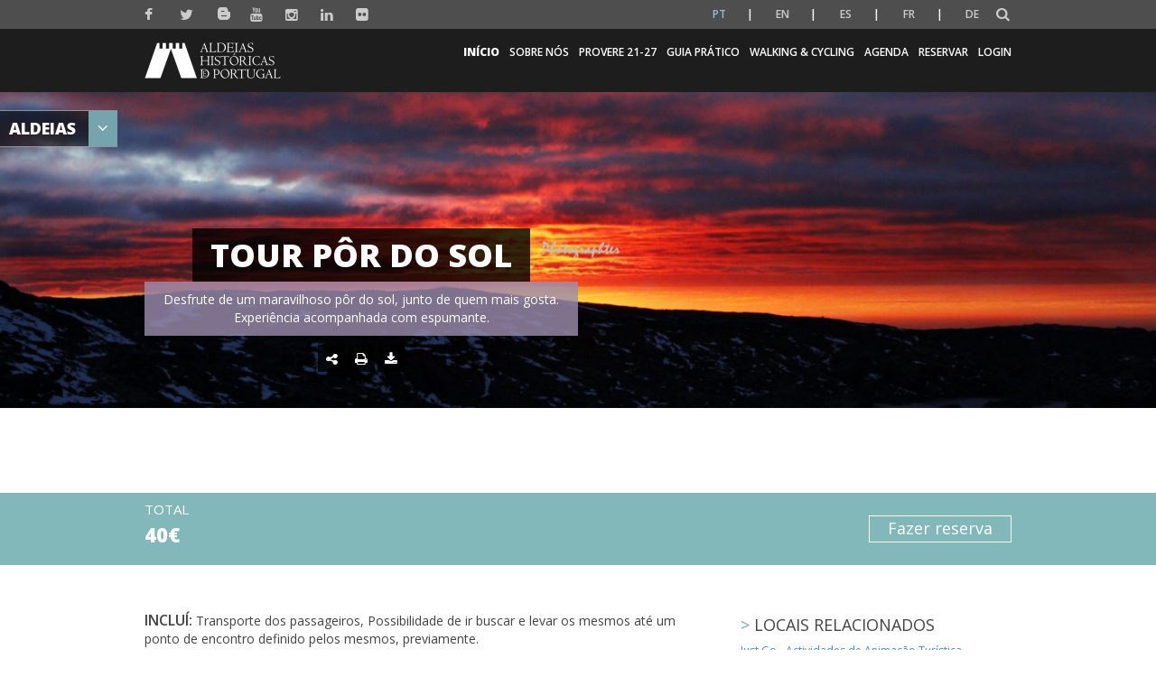

--- FILE ---
content_type: text/html; charset=UTF-8
request_url: https://aldeiashistoricasdeportugal.com/pacote/tour-por-do-sol-just-go/
body_size: 13122
content:

<!DOCTYPE html>
<html lang="pt-PT">

	<head>
		
		<meta charset="UTF-8">
		<meta http-equiv="X-UA-Compatible" content="IE=edge">
		<!-- <meta name="viewport" content="width=device-width, initial-scale=1, minimum-scale=1, maximum-scale=1, user-scalable=0"> -->
		<meta name="viewport" content="width=device-width, initial-scale=1">
		<meta name="format-detection" content="telephone=no">
		<meta name="google-site-verification" content="vf0xD5-x8IA8pvjXXqMoyT7EJjehUPX1RxHcjHkPizE" /> 


		<link href="https://fonts.googleapis.com/css?family=Lato:300,400,400i,700" rel="stylesheet">
		<link href="https://fonts.googleapis.com/css?family=Open+Sans:400,600" rel="stylesheet">

		<link rel="apple-touch-icon" sizes="57x57" href="https://aldeiashistoricasdeportugal.com/wp-content/themes/aldeiashistportugal/favicon/apple-touch-icon-57x57.png?v=1">
		<link rel="apple-touch-icon" sizes="60x60" href="https://aldeiashistoricasdeportugal.com/wp-content/themes/aldeiashistportugal/favicon/apple-touch-icon-60x60.png?v=1">
		<link rel="apple-touch-icon" sizes="72x72" href="https://aldeiashistoricasdeportugal.com/wp-content/themes/aldeiashistportugal/favicon/apple-touch-icon-72x72.png?v=1">
		<link rel="apple-touch-icon" sizes="76x76" href="https://aldeiashistoricasdeportugal.com/wp-content/themes/aldeiashistportugal/favicon/apple-touch-icon-76x76.png?v=1">
		<link rel="apple-touch-icon" sizes="114x114" href="https://aldeiashistoricasdeportugal.com/wp-content/themes/aldeiashistportugal/favicon/apple-touch-icon-114x114.png?v=1">
		<link rel="apple-touch-icon" sizes="120x120" href="https://aldeiashistoricasdeportugal.com/wp-content/themes/aldeiashistportugal/favicon/apple-touch-icon-120x120.png?v=1">
		<link rel="apple-touch-icon" sizes="144x144" href="https://aldeiashistoricasdeportugal.com/wp-content/themes/aldeiashistportugal/favicon/apple-touch-icon-144x144.png?v=1">
		<link rel="apple-touch-icon" sizes="152x152" href="https://aldeiashistoricasdeportugal.com/wp-content/themes/aldeiashistportugal/favicon/apple-touch-icon-152x152.png?v=1">
		<link rel="apple-touch-icon" sizes="180x180" href="https://aldeiashistoricasdeportugal.com/wp-content/themes/aldeiashistportugal/favicon/apple-touch-icon-180x180.png?v=1">
		<link rel="icon" type="image/png" sizes="16x16" href="https://aldeiashistoricasdeportugal.com/wp-content/themes/aldeiashistportugal/favicon/favicon-16x16.png?v=1">
		<link rel="icon" type="image/png" sizes="32x32" href="https://aldeiashistoricasdeportugal.com/wp-content/themes/aldeiashistportugal/favicon/favicon-32x32.png?v=1">
		<link rel="icon" type="image/png" sizes="194x194" href="https://aldeiashistoricasdeportugal.com/wp-content/themes/aldeiashistportugal/favicon/favicon-194x194.png?v=1">
		<link rel="icon" type="image/png" sizes="36x36" href="https://aldeiashistoricasdeportugal.com/wp-content/themes/aldeiashistportugal/favicon/android-chrome-36x36.png?v=1">
		<link rel="icon" type="image/png" sizes="48x48" href="https://aldeiashistoricasdeportugal.com/wp-content/themes/aldeiashistportugal/favicon/android-chrome-48x48.png?v=1">
		<link rel="icon" type="image/png" sizes="72x72" href="https://aldeiashistoricasdeportugal.com/wp-content/themes/aldeiashistportugal/favicon/android-chrome-72x72.png?v=1">
		<link rel="icon" type="image/png" sizes="96x96" href="https://aldeiashistoricasdeportugal.com/wp-content/themes/aldeiashistportugal/favicon/android-chrome-96x96.png?v=1">
		<link rel="icon" type="image/png" sizes="144x144" href="https://aldeiashistoricasdeportugal.com/wp-content/themes/aldeiashistportugal/favicon/android-chrome-144x144.png?v=1">
		<link rel="icon" type="image/png" sizes="192x192" href="https://aldeiashistoricasdeportugal.com/wp-content/themes/aldeiashistportugal/favicon/android-chrome-192x192.png?v=1">
		<link rel="icon" type="image/png" sizes="256x256" href="https://aldeiashistoricasdeportugal.com/wp-content/themes/aldeiashistportugal/favicon/android-chrome-256x256.png?v=1">
		<link rel="icon" type="image/png" sizes="384x384" href="https://aldeiashistoricasdeportugal.com/wp-content/themes/aldeiashistportugal/favicon/android-chrome-384x384.png?v=1">
		<link rel="icon" type="image/png" sizes="512x512" href="https://aldeiashistoricasdeportugal.com/wp-content/themes/aldeiashistportugal/favicon/android-chrome-512x512.png?v=1">
		<link rel="manifest" href="https://aldeiashistoricasdeportugal.com/wp-content/themes/aldeiashistportugal/favicon/manifest.json?v=1">
		<link rel="mask-icon" href="https://aldeiashistoricasdeportugal.com/wp-content/themes/aldeiashistportugal/favicon/safari-pinned-tab.svg?v=1" color="#998618">
		<meta name="msapplication-TileColor" content="#998618">
		<meta name="msapplication-TileImage" content="https://aldeiashistoricasdeportugal.com/wp-content/themes/aldeiashistportugal/favicon/mstile-144x144.png?v=1">
		<meta name="theme-color" content="#f9f8f5">

		<link href='https://fonts.googleapis.com/css?family=Open+Sans:300,400,500,600,800' rel='stylesheet' media="all">
		
		<link rel="dns-prefetch" href="//cdn.hu-manity.co" />
		<!-- Cookie Compliance -->
		<script>var huOptions = {"appID":"aldeiashistoricasdeportugal-219bcdb","currentLanguage":"pt","blocking":false,"globalCookie":false,"isAdmin":false,"privacyConsent":true,"forms":[]};</script>
		<script src="https://cdn.hu-manity.co/hu-banner.min.js"></script><meta name='robots' content='index, follow, max-image-preview:large, max-snippet:-1, max-video-preview:-1' />

	<!-- This site is optimized with the Yoast SEO plugin v26.8 - https://yoast.com/product/yoast-seo-wordpress/ -->
	<title>Tour Pôr Do Sol Tour Pôr Do Sol</title>
	<meta name="description" content="Desfrute de um maravilhoso pôr do sol, junto de quem mais gosta. Experiência acompanhada com espumante." />
	<link rel="canonical" href="https://aldeiashistoricasdeportugal.com/pacote/tour-por-do-sol-just-go/" />
	<meta property="og:locale" content="pt_PT" />
	<meta property="og:type" content="article" />
	<meta property="og:title" content="Tour Pôr Do Sol Tour Pôr Do Sol" />
	<meta property="og:description" content="Desfrute de um maravilhoso pôr do sol, junto de quem mais gosta. Experiência acompanhada com espumante." />
	<meta property="og:url" content="https://aldeiashistoricasdeportugal.com/pacote/tour-por-do-sol-just-go/" />
	<meta property="og:site_name" content="Aldeias Históricas de Portugal" />
	<meta property="article:publisher" content="https://www.facebook.com/ALDEIASHISTORICASDEPORTUGAL/" />
	<meta name="twitter:card" content="summary_large_image" />
	<script type="application/ld+json" class="yoast-schema-graph">{"@context":"https://schema.org","@graph":[{"@type":"WebPage","@id":"https://aldeiashistoricasdeportugal.com/pacote/tour-por-do-sol-just-go/","url":"https://aldeiashistoricasdeportugal.com/pacote/tour-por-do-sol-just-go/","name":"Tour Pôr Do Sol Tour Pôr Do Sol","isPartOf":{"@id":"https://mintcream-marten-934966.hostingersite.com/#website"},"datePublished":"2022-10-19T11:32:07+00:00","description":"Desfrute de um maravilhoso pôr do sol, junto de quem mais gosta. Experiência acompanhada com espumante.","breadcrumb":{"@id":"https://aldeiashistoricasdeportugal.com/pacote/tour-por-do-sol-just-go/#breadcrumb"},"inLanguage":"pt-PT","potentialAction":[{"@type":"ReadAction","target":["https://aldeiashistoricasdeportugal.com/pacote/tour-por-do-sol-just-go/"]}]},{"@type":"BreadcrumbList","@id":"https://aldeiashistoricasdeportugal.com/pacote/tour-por-do-sol-just-go/#breadcrumb","itemListElement":[{"@type":"ListItem","position":1,"name":"Home","item":"https://mintcream-marten-934966.hostingersite.com/"},{"@type":"ListItem","position":2,"name":"Programas Turísticos","item":"https://mintcream-marten-934966.hostingersite.com/pacote/"},{"@type":"ListItem","position":3,"name":"Tour Pôr Do Sol"}]},{"@type":"WebSite","@id":"https://mintcream-marten-934966.hostingersite.com/#website","url":"https://mintcream-marten-934966.hostingersite.com/","name":"Aldeias Históricas de Portugal","description":"As 12 Aldeias Históricas de Portugal formam um acervo único da história do país. Um destino que fascina tanto os portugueses quanto os turistas estrangeiros.","publisher":{"@id":"https://mintcream-marten-934966.hostingersite.com/#organization"},"potentialAction":[{"@type":"SearchAction","target":{"@type":"EntryPoint","urlTemplate":"https://mintcream-marten-934966.hostingersite.com/?s={search_term_string}"},"query-input":{"@type":"PropertyValueSpecification","valueRequired":true,"valueName":"search_term_string"}}],"inLanguage":"pt-PT"},{"@type":"Organization","@id":"https://mintcream-marten-934966.hostingersite.com/#organization","name":"Aldeias Históricas de Portugal","url":"https://mintcream-marten-934966.hostingersite.com/","logo":{"@type":"ImageObject","inLanguage":"pt-PT","@id":"https://mintcream-marten-934966.hostingersite.com/#/schema/logo/image/","url":"https://aldeiashistoricasdeportugal.com/wp-content/uploads/2019/12/ahp_logo_pos_800x200px.jpg","contentUrl":"https://aldeiashistoricasdeportugal.com/wp-content/uploads/2019/12/ahp_logo_pos_800x200px.jpg","width":1920,"height":480,"caption":"Aldeias Históricas de Portugal"},"image":{"@id":"https://mintcream-marten-934966.hostingersite.com/#/schema/logo/image/"},"sameAs":["https://www.facebook.com/ALDEIASHISTORICASDEPORTUGAL/","https://www.instagram.com/aldeiashistoricas/"]}]}</script>
	<!-- / Yoast SEO plugin. -->


<link rel="alternate" title="oEmbed (JSON)" type="application/json+oembed" href="https://aldeiashistoricasdeportugal.com/wp-json/oembed/1.0/embed?url=https%3A%2F%2Faldeiashistoricasdeportugal.com%2Fpacote%2Ftour-por-do-sol-just-go%2F" />
<link rel="alternate" title="oEmbed (XML)" type="text/xml+oembed" href="https://aldeiashistoricasdeportugal.com/wp-json/oembed/1.0/embed?url=https%3A%2F%2Faldeiashistoricasdeportugal.com%2Fpacote%2Ftour-por-do-sol-just-go%2F&#038;format=xml" />
		<!-- This site uses the Google Analytics by ExactMetrics plugin v8.11.1 - Using Analytics tracking - https://www.exactmetrics.com/ -->
		<!-- Note: ExactMetrics is not currently configured on this site. The site owner needs to authenticate with Google Analytics in the ExactMetrics settings panel. -->
					<!-- No tracking code set -->
				<!-- / Google Analytics by ExactMetrics -->
		<style id='wp-img-auto-sizes-contain-inline-css'>
img:is([sizes=auto i],[sizes^="auto," i]){contain-intrinsic-size:3000px 1500px}
/*# sourceURL=wp-img-auto-sizes-contain-inline-css */
</style>
<style id='wp-block-library-inline-css'>
:root{--wp-block-synced-color:#7a00df;--wp-block-synced-color--rgb:122,0,223;--wp-bound-block-color:var(--wp-block-synced-color);--wp-editor-canvas-background:#ddd;--wp-admin-theme-color:#007cba;--wp-admin-theme-color--rgb:0,124,186;--wp-admin-theme-color-darker-10:#006ba1;--wp-admin-theme-color-darker-10--rgb:0,107,160.5;--wp-admin-theme-color-darker-20:#005a87;--wp-admin-theme-color-darker-20--rgb:0,90,135;--wp-admin-border-width-focus:2px}@media (min-resolution:192dpi){:root{--wp-admin-border-width-focus:1.5px}}.wp-element-button{cursor:pointer}:root .has-very-light-gray-background-color{background-color:#eee}:root .has-very-dark-gray-background-color{background-color:#313131}:root .has-very-light-gray-color{color:#eee}:root .has-very-dark-gray-color{color:#313131}:root .has-vivid-green-cyan-to-vivid-cyan-blue-gradient-background{background:linear-gradient(135deg,#00d084,#0693e3)}:root .has-purple-crush-gradient-background{background:linear-gradient(135deg,#34e2e4,#4721fb 50%,#ab1dfe)}:root .has-hazy-dawn-gradient-background{background:linear-gradient(135deg,#faaca8,#dad0ec)}:root .has-subdued-olive-gradient-background{background:linear-gradient(135deg,#fafae1,#67a671)}:root .has-atomic-cream-gradient-background{background:linear-gradient(135deg,#fdd79a,#004a59)}:root .has-nightshade-gradient-background{background:linear-gradient(135deg,#330968,#31cdcf)}:root .has-midnight-gradient-background{background:linear-gradient(135deg,#020381,#2874fc)}:root{--wp--preset--font-size--normal:16px;--wp--preset--font-size--huge:42px}.has-regular-font-size{font-size:1em}.has-larger-font-size{font-size:2.625em}.has-normal-font-size{font-size:var(--wp--preset--font-size--normal)}.has-huge-font-size{font-size:var(--wp--preset--font-size--huge)}.has-text-align-center{text-align:center}.has-text-align-left{text-align:left}.has-text-align-right{text-align:right}.has-fit-text{white-space:nowrap!important}#end-resizable-editor-section{display:none}.aligncenter{clear:both}.items-justified-left{justify-content:flex-start}.items-justified-center{justify-content:center}.items-justified-right{justify-content:flex-end}.items-justified-space-between{justify-content:space-between}.screen-reader-text{border:0;clip-path:inset(50%);height:1px;margin:-1px;overflow:hidden;padding:0;position:absolute;width:1px;word-wrap:normal!important}.screen-reader-text:focus{background-color:#ddd;clip-path:none;color:#444;display:block;font-size:1em;height:auto;left:5px;line-height:normal;padding:15px 23px 14px;text-decoration:none;top:5px;width:auto;z-index:100000}html :where(.has-border-color){border-style:solid}html :where([style*=border-top-color]){border-top-style:solid}html :where([style*=border-right-color]){border-right-style:solid}html :where([style*=border-bottom-color]){border-bottom-style:solid}html :where([style*=border-left-color]){border-left-style:solid}html :where([style*=border-width]){border-style:solid}html :where([style*=border-top-width]){border-top-style:solid}html :where([style*=border-right-width]){border-right-style:solid}html :where([style*=border-bottom-width]){border-bottom-style:solid}html :where([style*=border-left-width]){border-left-style:solid}html :where(img[class*=wp-image-]){height:auto;max-width:100%}:where(figure){margin:0 0 1em}html :where(.is-position-sticky){--wp-admin--admin-bar--position-offset:var(--wp-admin--admin-bar--height,0px)}@media screen and (max-width:600px){html :where(.is-position-sticky){--wp-admin--admin-bar--position-offset:0px}}
/*wp_block_styles_on_demand_placeholder:6971f82948b6d*/
/*# sourceURL=wp-block-library-inline-css */
</style>
<style id='classic-theme-styles-inline-css'>
/*! This file is auto-generated */
.wp-block-button__link{color:#fff;background-color:#32373c;border-radius:9999px;box-shadow:none;text-decoration:none;padding:calc(.667em + 2px) calc(1.333em + 2px);font-size:1.125em}.wp-block-file__button{background:#32373c;color:#fff;text-decoration:none}
/*# sourceURL=/wp-includes/css/classic-themes.min.css */
</style>
<link rel='stylesheet' id='normalize-css' href='https://aldeiashistoricasdeportugal.com/wp-content/themes/aldeiashistportugal/css/normalize.min.css' media='all' />
<link rel='stylesheet' id='bootstrap-css' href='https://aldeiashistoricasdeportugal.com/wp-content/themes/aldeiashistportugal/css/styles/modules/static/bootstrap/bootstrap.css' media='all' />
<link rel='stylesheet' id='base-css' href='https://aldeiashistoricasdeportugal.com/wp-content/themes/aldeiashistportugal/css/styles/modules/static/css/base.css' media='all' />
<link rel='stylesheet' id='csspinner-css' href='https://aldeiashistoricasdeportugal.com/wp-content/themes/aldeiashistportugal/css/styles/modules/static/cs-spinner/csspinner.css' media='all' />
<link rel='stylesheet' id='font_awesome_min-css' href='https://aldeiashistoricasdeportugal.com/wp-content/themes/aldeiashistportugal/css/styles/modules/static/font-awesome/font-awesome.min.css' media='all' />
<link rel='stylesheet' id='resultados-pesquisa-css' href='https://aldeiashistoricasdeportugal.com/wp-content/themes/aldeiashistportugal/css/styles/modules/static/css/resultados_pesquisa.css' media='all' />
<link rel='stylesheet' id='footer-css' href='https://aldeiashistoricasdeportugal.com/wp-content/themes/aldeiashistportugal/css/styles/modules/static/css/footer.css' media='all' />
<link rel='stylesheet' id='404-css' href='https://aldeiashistoricasdeportugal.com/wp-content/themes/aldeiashistportugal/css/styles/modules/static/css/page-not-found.css' media='all' />
<link rel='stylesheet' id='leaflet-css' href='https://aldeiashistoricasdeportugal.com/wp-content/themes/aldeiashistportugal/css/styles/modules/static/leaflet/leaflet.css' media='all' />
<link rel='stylesheet' id='share-css' href='https://aldeiashistoricasdeportugal.com/wp-content/themes/aldeiashistportugal/css/styles/modules/static/css/share.css' media='all' />
<link rel='stylesheet' id='pacote-detail-print-css' href='https://aldeiashistoricasdeportugal.com/wp-content/themes/aldeiashistportugal/css/styles/modules/static/css/pacote_detail_print.css' media='all' />
<link rel='stylesheet' id='pacote-detail-css' href='https://aldeiashistoricasdeportugal.com/wp-content/themes/aldeiashistportugal/css/styles/modules/static/css/pacote_detail.css' media='all' />
<script src="https://aldeiashistoricasdeportugal.com/wp-includes/js/jquery/jquery.min.js" id="jquery-core-js"></script>
<script src="https://aldeiashistoricasdeportugal.com/wp-includes/js/jquery/jquery-migrate.min.js" id="jquery-migrate-js"></script>
<script src="https://aldeiashistoricasdeportugal.com/wp-content/themes/aldeiashistportugal/js/static/jquery/jquery-1.11.0.min.js" id="jquery-1.11.0-js"></script>
<script src="https://aldeiashistoricasdeportugal.com/wp-content/themes/aldeiashistportugal/js/static/leaflet/leaflet.js" id="leaflet-js"></script>
<link rel="https://api.w.org/" href="https://aldeiashistoricasdeportugal.com/wp-json/" /><link rel="EditURI" type="application/rsd+xml" title="RSD" href="https://aldeiashistoricasdeportugal.com/xmlrpc.php?rsd" />
<meta name="generator" content="WordPress 6.9" />
<link rel='shortlink' href='https://aldeiashistoricasdeportugal.com/?p=17889' />
<style>
.qtranxs_flag_pt {background-image: url(https://aldeiashistoricasdeportugal.com/wp-content/plugins/qtranslate-xt-3.5.1/flags/pt.png); background-repeat: no-repeat;}
.qtranxs_flag_en {background-image: url(https://aldeiashistoricasdeportugal.com/wp-content/plugins/qtranslate-xt-3.5.1/flags/gb.png); background-repeat: no-repeat;}
.qtranxs_flag_es {background-image: url(https://aldeiashistoricasdeportugal.com/wp-content/plugins/qtranslate-xt-3.5.1/flags/es.png); background-repeat: no-repeat;}
.qtranxs_flag_fr {background-image: url(https://aldeiashistoricasdeportugal.com/wp-content/plugins/qtranslate-xt-3.5.1/flags/fr.png); background-repeat: no-repeat;}
.qtranxs_flag_de {background-image: url(https://aldeiashistoricasdeportugal.com/wp-content/plugins/qtranslate-xt-3.5.1/flags/de.png); background-repeat: no-repeat;}
</style>
<link hreflang="pt" href="https://aldeiashistoricasdeportugal.com/pt/pacote/tour-por-do-sol-just-go/" rel="alternate" />
<link hreflang="en" href="https://aldeiashistoricasdeportugal.com/en/pacote/tour-por-do-sol-just-go/" rel="alternate" />
<link hreflang="es" href="https://aldeiashistoricasdeportugal.com/es/pacote/tour-por-do-sol-just-go/" rel="alternate" />
<link hreflang="fr" href="https://aldeiashistoricasdeportugal.com/fr/pacote/tour-por-do-sol-just-go/" rel="alternate" />
<link hreflang="de" href="https://aldeiashistoricasdeportugal.com/de/pacote/tour-por-do-sol-just-go/" rel="alternate" />
<link hreflang="x-default" href="https://aldeiashistoricasdeportugal.com/pacote/tour-por-do-sol-just-go/" rel="alternate" />
<meta name="generator" content="qTranslate-XT 3.5.1" />
		<script src="https://aldeiashistoricasdeportugal.com/wp-content/themes/aldeiashistportugal/js/static/jquery/jquery-1.11.0.min.js"></script>
		<script src="https://aldeiashistoricasdeportugal.com/wp-content/themes/aldeiashistportugal/js/static/owl-carousel/owl.carousel.min.js"></script>
		<script src="https://aldeiashistoricasdeportugal.com/wp-content/themes/aldeiashistportugal/js/static/moment/moment.min.js"></script>
		<script src="https://aldeiashistoricasdeportugal.com/wp-content/themes/aldeiashistportugal/js/static/underscore/underscore-min.js"></script>
		<script src="https://aldeiashistoricasdeportugal.com/wp-content/themes/aldeiashistportugal/js/static/clndr/clndr.min.js"></script>
		<script src="https://aldeiashistoricasdeportugal.com/wp-content/themes/aldeiashistportugal/js/vendor/ellipsis/jquery.dotdotdot.min.js"></script>
		<script src="https://aldeiashistoricasdeportugal.com/wp-content/themes/aldeiashistportugal/js/static/js/agenda.js"></script>
	    </head>
    
    <body class="wp-singular pacote-template-default single single-pacote postid-17889 wp-theme-aldeiashistportugal cookies-not-set" >

		<a href="#wrapper" title="Homepage Aldeias Históricas de Portugal"></a>

		<p style="display:none">Aldeias Históricas de Portugal</p>

		<div id="wrapper" class="csspinner sphere horizontal spinnerOpacity home">

			
			
			<nav class="navbar navbar-secondary hidden-print">
				<div class="container menu-icon-container">
					<div id="social-icons">
						<ul class="nav navbar-nav">
																		<li>
												<a href="https://www.facebook.com/ALDEIASHISTORICASDEPORTUGAL" target="_blank" title="Ligação à página do Facebook" class="socialNetworks">
													<i class="fa fa-facebook"></i>
												</a>
											</li>
																					<li>
												<a href="https://twitter.com/AHistoricasPT" target="_blank" title="Ligação à página do Twitter" class="socialNetworks">
													<i class="fa fa-twitter"></i>
												</a>
											</li>
																					<li>
												<a href="http://www.aldeiashistoricasdeportugalblog.pt/" target="_blank" title="Ligação à página do Blog" class="socialNetworks">
													<i class="blogger-btn blogbutton"></i>
												</a>
											</li>
																					<li>
												<a href="https://www.youtube.com/user/AldeiasHPortugal/featured" target="_blank" title="Ligação à página do Youtube" class="socialNetworks">
													<i class="fa fa-youtube"></i>
												</a>
											</li>
																					<li>
												<a href="https://www.instagram.com/aldeiashistoricas/" target="_blank" title="Ligação à página do Instagram" class="socialNetworks">
													<i class="fa fa-instagram"></i>
												</a>
											</li>
																					<li>
												<a href="https://pt.linkedin.com/company/aldeiashistoricasdeportugal" target="_blank" title="Ligação à página do Linkedin" class="socialNetworks">
													<i class="fa fa-linkedin"></i>
												</a>
											</li>
																					<li>
												<a href="https://www.flickr.com/photos/aldeiashistoricasdeportugal" target="_blank" title="Logotipo do Flickr" class="socialNetworks">
													<i class="fa fa-flickr"></i>
												</a>
											</li>
																</ul>
						<script>
							jQuery(document).ready(function(){ 
								jQuery('.lang-pt a span').html('PT'); 
								jQuery('.lang-en a span').html('EN'); 
								jQuery('.lang-es a span').html('ES'); 
								jQuery('.lang-fr a span').html('FR'); 
								jQuery('.lang-de a span').html('DE');
							})
						</script>
					</div>

					<div class="nav navbar-nav navbar-right navbar-lang">

						<div class="widget qtranxs_widget">
<ul class="language-chooser language-chooser-text qtranxs_language_chooser" id="qtranslate--1-chooser">
<li class="lang-pt active"><a href="https://aldeiashistoricasdeportugal.com/pt/pacote/tour-por-do-sol-just-go/" hreflang="pt" title="Português (pt)" class="qtranxs_text qtranxs_text_pt"><span>Português</span></a></li>
<li class="lang-en"><a href="https://aldeiashistoricasdeportugal.com/en/pacote/tour-por-do-sol-just-go/" hreflang="en" title="English (en)" class="qtranxs_text qtranxs_text_en"><span>English</span></a></li>
<li class="lang-es"><a href="https://aldeiashistoricasdeportugal.com/es/pacote/tour-por-do-sol-just-go/" hreflang="es" title="Español (es)" class="qtranxs_text qtranxs_text_es"><span>Español</span></a></li>
<li class="lang-fr"><a href="https://aldeiashistoricasdeportugal.com/fr/pacote/tour-por-do-sol-just-go/" hreflang="fr" title="Français (fr)" class="qtranxs_text qtranxs_text_fr"><span>Français</span></a></li>
<li class="lang-de"><a href="https://aldeiashistoricasdeportugal.com/de/pacote/tour-por-do-sol-just-go/" hreflang="de" title="Deutsch (de)" class="qtranxs_text qtranxs_text_de"><span>Deutsch</span></a></li>
</ul><div class="qtranxs_widget_end"></div>
</div>						
						<div class="dropdown" id="search-dropdown">
							<a class="dropdown-toggle" data-toggle="dropdown" href="javascript:void(0)" title="Pesquisar"><i class="fa fa-search"></i></a>
							<div class="dropdown-menu">
																<form role="search" method="get" id="searchform" class="searchform" action="https://aldeiashistoricasdeportugal.com/">
									<label for="search-input"></label><input autofocus="autofocus" type="text" id="search-input" name="s" value="" title="Procurar Item"/>
									<label for="search-btn"></label><input id="search-btn" type="submit" value="Pesquisar" class="btn-search" title="Botão Pesquisar"/>
								</form> 
							</div>
						</div>
						
					</div>

				</div>
			</nav>
			<nav class="navbar navbar-ahp navbar-menu hidden-print">
                <div class="container">
					<div class="navbar-header">
						<div class="table">
							<div class="table-cell">
								<div>
									<button type="button" class="navbar-toggle" data-toggle="collapse" data-target="#navbar-menu-collapse">
										<span class="sr-only">Toggle navigation</span>
										<span class="icon-bar"></span>
										<span class="icon-bar"></span>
										<span class="icon-bar"></span>
									</button>
									<a class="navbar-brand" href="https://aldeiashistoricasdeportugal.com" hreflang="pt-PT">
										<img src="https://aldeiashistoricasdeportugal.com/wp-content/uploads/2018/11/logo.png" alt="Aldeias Históricas de Portugal">
									</a>
								</div>
							</div>
						</div>
					</div>

                    <div class="navbar-collapse" id="navbar-menu-toggle">
						<ul id="menu-main-menu"><li id="menu-item-1647" class="menu-item menu-item-type-custom menu-item-object-custom menu-item-home menu-item-1647"><a href="https://aldeiashistoricasdeportugal.com/#wrapper" title="Link para https://aldeiashistoricasdeportugal.com/#wrapper">Início</a></li>
<li id="menu-item-16275" class="menu-item menu-item-type-post_type menu-item-object-page menu-item-has-children dropdown 0 menu-item-16275"><a href="https://aldeiashistoricasdeportugal.com/sobre-nos/" title="Link para https://aldeiashistoricasdeportugal.com/sobre-nos/">Sobre nós</a>
<ul class="dropdown-menu">
	<li id="menu-item-8614" class="menu-item menu-item-type-post_type menu-item-object-page 1 menu-item-8614"><a href="https://aldeiashistoricasdeportugal.com/quem-somos/" title="Link para https://aldeiashistoricasdeportugal.com/quem-somos/">Quem Somos</a></li>
	<li id="menu-item-22918" class="menu-item menu-item-type-post_type menu-item-object-page 1 menu-item-22918"><a href="https://aldeiashistoricasdeportugal.com/ahp-2030/" title="Link para https://aldeiashistoricasdeportugal.com/ahp-2030/">AHP 2030</a></li>
	<li id="menu-item-24701" class="menu-item menu-item-type-post_type menu-item-object-page 1 menu-item-24701"><a href="https://aldeiashistoricasdeportugal.com/shooting-locations-ahp/" title="Link para https://aldeiashistoricasdeportugal.com/shooting-locations-ahp/">Shooting Locations – AHP</a></li>
	<li id="menu-item-24752" class="menu-item menu-item-type-custom menu-item-object-custom 1 menu-item-24752"><a href="https://aldeiashistoricasdeportugal.com/a-mobilidade-sustentavel-como-eixo-estrategico-nas-aldeias-historicas-de-portugal/" title="Link para https://aldeiashistoricasdeportugal.com/a-mobilidade-sustentavel-como-eixo-estrategico-nas-aldeias-historicas-de-portugal/">Mobilidade Urbana Sustentável</a></li>
	<li id="menu-item-16526" class="menu-item menu-item-type-post_type menu-item-object-page 1 menu-item-16526"><a href="https://aldeiashistoricasdeportugal.com/receitas-que-contam-historias/" title="Link para https://aldeiashistoricasdeportugal.com/receitas-que-contam-historias/">Receitas Que Contam Histórias</a></li>
	<li id="menu-item-18867" class="menu-item menu-item-type-post_type menu-item-object-page 1 menu-item-18867"><a href="https://aldeiashistoricasdeportugal.com/best-tourism-villages/" title="Link para https://aldeiashistoricasdeportugal.com/best-tourism-villages/">Best Tourism Villages</a></li>
	<li id="menu-item-19737" class="menu-item menu-item-type-post_type menu-item-object-page 1 menu-item-19737"><a href="https://aldeiashistoricasdeportugal.com/neutralidade-carbonica/" title="Link para https://aldeiashistoricasdeportugal.com/neutralidade-carbonica/">Neutralidade Carbónica</a></li>
	<li id="menu-item-23251" class="menu-item menu-item-type-post_type menu-item-object-page 1 menu-item-23251"><a href="https://aldeiashistoricasdeportugal.com/covenant-of-mayors-europe/" title="Link para https://aldeiashistoricasdeportugal.com/covenant-of-mayors-europe/">Pacto de Autarcas – Europa</a></li>
	<li id="menu-item-24103" class="menu-item menu-item-type-post_type menu-item-object-page 1 menu-item-24103"><a href="https://aldeiashistoricasdeportugal.com/espaco-de-cowork-castelo-novo/" title="Link para https://aldeiashistoricasdeportugal.com/espaco-de-cowork-castelo-novo/">Cowork IN Aldeias Históricas de Portugal</a></li>
	<li id="menu-item-16734" class="menu-item menu-item-type-post_type menu-item-object-page 1 menu-item-16734"><a href="https://aldeiashistoricasdeportugal.com/ciclo-de-eventos-12-em-rede-aldeias-em-festa/" title="Link para https://aldeiashistoricasdeportugal.com/ciclo-de-eventos-12-em-rede-aldeias-em-festa/">Ciclo de Eventos 12 em Rede – Aldeias em Festa</a></li>
	<li id="menu-item-24109" class="menu-item menu-item-type-post_type menu-item-object-page 1 menu-item-24109"><a href="https://aldeiashistoricasdeportugal.com/tabernas-e-mercearias-ahp/" title="Link para https://aldeiashistoricasdeportugal.com/tabernas-e-mercearias-ahp/">Tabernas e Mercearias Aldeias Históricas de Portugal</a></li>
	<li id="menu-item-24712" class="menu-item menu-item-type-post_type menu-item-object-page 1 menu-item-24712"><a href="https://aldeiashistoricasdeportugal.com/academia-aldeias-historicas-de-portugal/" title="Link para https://aldeiashistoricasdeportugal.com/academia-aldeias-historicas-de-portugal/">Academia Aldeias Históricas de Portugal</a></li>
	<li id="menu-item-13675" class="menu-item menu-item-type-post_type menu-item-object-page 1 menu-item-13675"><a href="https://aldeiashistoricasdeportugal.com/biosphere-destination-2/" title="Link para https://aldeiashistoricasdeportugal.com/biosphere-destination-2/">Biosphere Destination</a></li>
	<li id="menu-item-23184" class="menu-item menu-item-type-post_type menu-item-object-page 1 menu-item-23184"><a href="https://aldeiashistoricasdeportugal.com/projeto-aldeias-historicas-de-portugal-all-for-all/" title="Link para https://aldeiashistoricasdeportugal.com/projeto-aldeias-historicas-de-portugal-all-for-all/">Projeto Aldeias Históricas de Portugal – All for All</a></li>
	<li id="menu-item-23185" class="menu-item menu-item-type-post_type menu-item-object-page 1 menu-item-23185"><a href="https://aldeiashistoricasdeportugal.com/projeto-aldeias-historicas-de-portugal-smart-land/" title="Link para https://aldeiashistoricasdeportugal.com/projeto-aldeias-historicas-de-portugal-smart-land/">Projeto Aldeias Históricas de Portugal Smart Land</a></li>
	<li id="menu-item-8613" class="menu-item menu-item-type-post_type menu-item-object-page 1 menu-item-8613"><a href="https://aldeiashistoricasdeportugal.com/documentacao/" title="Link para https://aldeiashistoricasdeportugal.com/documentacao/">Downloads</a></li>
	<li id="menu-item-8615" class="menu-item menu-item-type-post_type menu-item-object-page 1 menu-item-8615"><a href="https://aldeiashistoricasdeportugal.com/contactos/" title="Link para https://aldeiashistoricasdeportugal.com/contactos/">Contactos</a></li>
	<li id="menu-item-8610" class="menu-item menu-item-type-post_type menu-item-object-page 1 menu-item-8610"><a href="https://aldeiashistoricasdeportugal.com/produtos/" title="Link para https://aldeiashistoricasdeportugal.com/produtos/">Produtos</a></li>
</ul>
</li>
<li id="menu-item-24776" class="menu-item menu-item-type-post_type menu-item-object-page menu-item-24776"><a href="https://aldeiashistoricasdeportugal.com/provere-21-27/" title="Link para https://aldeiashistoricasdeportugal.com/provere-21-27/">Provere 21-27</a></li>
<li id="menu-item-15794" class="menu-item menu-item-type-post_type menu-item-object-page menu-item-has-children dropdown 0 menu-item-15794"><a href="https://aldeiashistoricasdeportugal.com/guia-pratico/" title="Link para https://aldeiashistoricasdeportugal.com/guia-pratico/">Guia Prático</a>
<ul class="dropdown-menu">
	<li id="menu-item-15795" class="menu-item menu-item-type-post_type menu-item-object-page 1 menu-item-15795"><a href="https://aldeiashistoricasdeportugal.com/como-chegar/" title="Link para https://aldeiashistoricasdeportugal.com/como-chegar/">Como chegar</a></li>
	<li id="menu-item-8602" class="menu-item menu-item-type-post_type menu-item-object-page 1 menu-item-8602"><a href="https://aldeiashistoricasdeportugal.com/planear-viagem/" title="Link para https://aldeiashistoricasdeportugal.com/planear-viagem/">Mapa de serviços</a></li>
	<li id="menu-item-15796" class="menu-item menu-item-type-post_type menu-item-object-page 1 menu-item-15796"><a href="https://aldeiashistoricasdeportugal.com/internet-wifi-gratis/" title="Link para https://aldeiashistoricasdeportugal.com/internet-wifi-gratis/">Acesso à Internet (Free-WiFi &#038; Redes Móveis)</a></li>
	<li id="menu-item-15797" class="menu-item menu-item-type-post_type menu-item-object-page 1 menu-item-15797"><a href="https://aldeiashistoricasdeportugal.com/dinheiro-em-portugal/" title="Link para https://aldeiashistoricasdeportugal.com/dinheiro-em-portugal/">Dinheiro em Portugal</a></li>
	<li id="menu-item-15798" class="menu-item menu-item-type-post_type menu-item-object-page 1 menu-item-15798"><a href="https://aldeiashistoricasdeportugal.com/portagens-em-portugal/" title="Link para https://aldeiashistoricasdeportugal.com/portagens-em-portugal/">Portagens em Portugal</a></li>
	<li id="menu-item-15799" class="menu-item menu-item-type-post_type menu-item-object-page 1 menu-item-15799"><a href="https://aldeiashistoricasdeportugal.com/servicos-postais-e-comunicacoes-em-portugal/" title="Link para https://aldeiashistoricasdeportugal.com/servicos-postais-e-comunicacoes-em-portugal/">Serviços Postais e Comunicações em Portugal</a></li>
</ul>
</li>
<li id="menu-item-8609" class="menu-item menu-item-type-post_type menu-item-object-page menu-item-8609"><a href="https://aldeiashistoricasdeportugal.com/oferta-turistica/percursos/" title="Link para https://aldeiashistoricasdeportugal.com/oferta-turistica/percursos/">Walking &#038; Cycling</a></li>
<li id="menu-item-8612" class="menu-item menu-item-type-post_type menu-item-object-page menu-item-8612"><a href="https://aldeiashistoricasdeportugal.com/eventos/" title="Link para https://aldeiashistoricasdeportugal.com/eventos/">Agenda</a></li>
<li id="menu-item-16879" class="menu-item menu-item-type-custom menu-item-object-custom menu-item-16879"><a href="https://plataformaaldeiashistoricas.com/#/vehicles" title="Link para https://plataformaaldeiashistoricas.com/#/vehicles">Reservar</a></li>
<li id="menu-item-16272" class="menu-item menu-item-type-post_type menu-item-object-page menu-item-16272"><a href="https://aldeiashistoricasdeportugal.com/reservas/" title="Link para https://aldeiashistoricasdeportugal.com/reservas/">Login</a></li>
</ul>                    </div>
                </div>
            </nav>
			

			<!-- MENU DE ALDEIAS -->
							<div id="villages-menu" class="hidden-print">
					<div class="villages-menu-header">
						<div class="villages-menu-text">
							<p>Aldeias</p>
						</div>
						<div id="show-villages-btn" class="pointer">
							<i class="fa fa-angle-down"></i>
						</div>
					</div>
					<ul id="villages-menu-content" style="display: block;">
													<li>
								<a href="https://aldeiashistoricasdeportugal.com/aldeia/almeida/" target="_self">
									Almeida								</a>
							</li>

													<li>
								<a href="https://aldeiashistoricasdeportugal.com/aldeia/belmonte/" target="_self">
									Belmonte								</a>
							</li>

													<li>
								<a href="https://aldeiashistoricasdeportugal.com/aldeia/castelo-mendo/" target="_self">
									Castelo Mendo								</a>
							</li>

													<li>
								<a href="https://aldeiashistoricasdeportugal.com/aldeia/castelo-novo/" target="_self">
									Castelo Novo								</a>
							</li>

													<li>
								<a href="https://aldeiashistoricasdeportugal.com/aldeia/castelo-rodrigo/" target="_self">
									Castelo Rodrigo								</a>
							</li>

													<li>
								<a href="https://aldeiashistoricasdeportugal.com/aldeia/idanha-a-velha/" target="_self">
									Idanha-a-Velha								</a>
							</li>

													<li>
								<a href="https://aldeiashistoricasdeportugal.com/aldeia/linhares-da-beira/" target="_self">
									Linhares da Beira								</a>
							</li>

													<li>
								<a href="https://aldeiashistoricasdeportugal.com/aldeia/marialva/" target="_self">
									Marialva								</a>
							</li>

													<li>
								<a href="https://aldeiashistoricasdeportugal.com/aldeia/monsanto/" target="_self">
									Monsanto								</a>
							</li>

													<li>
								<a href="https://aldeiashistoricasdeportugal.com/aldeia/piodao/" target="_self">
									Piódão								</a>
							</li>

													<li>
								<a href="https://aldeiashistoricasdeportugal.com/aldeia/sortelha/" target="_self">
									Sortelha								</a>
							</li>

													<li>
								<a href="https://aldeiashistoricasdeportugal.com/aldeia/trancoso/" target="_self">
									Trancoso								</a>
							</li>

											</ul>
				</div>
			
<section id="content">
    
<div id="content" class="content-pacotes">
    <!-- Imagem + Titulo + Descrição -->
    <div class="name-row cover-background" style="background-image: url('https://aldeiashistoricasdeportugal.com/wp-content/uploads/2022/10/por-so-sol.jpg');">
        <div class="name-row">
            <div class="container tall container-pacote">
                <div class="row tall">
                    <div class="col-sm-8 col-md-6 tall">
                        <div class="name-content">
                            <div class="multicolor-title">
                                <h1 class="bg-black-transparent ellipsisDots">Tour Pôr Do Sol</h1>
                                <div class="clear"></div>
                                                                    <p class="bg-purple-transparent ellipsisDots">Desfrute de um maravilhoso pôr do sol, junto de quem mais gosta. Experiência acompanhada com espumante.</p>
                                                            </div>
                            <div class="utils-menu">
                                <div class="icon bg-black-transparent share share-grid hidden-print"><a href="javascript:void(0)"><i class="fa fa-share-alt"></i></a></div>
                                <ul class="share-container bg-blue dropdown-menu" role="menu">
    <li role="presentation">
        <a href="https://www.facebook.com/sharer/sharer.php?u=&display=popup&ref=plugin" target="_blank" title="Partilhar no Facebook ">
            <i class="fa fa-facebook"></i>
        </a>
    </li>
    <li role="presentation">
        <a href="https://twitter.com/home?status=" title="Partilhar no Twitter ">
            <i class="fa fa-twitter"></i>
        </a>
    </li>
</ul>                                <div class="icon bg-black-transparent hidden-xs hidden-sm"><a href="javascript:window.print()"><i class="fa fa-print"></i></a></div>
                                                                    <div class="icon bg-black-transparent ">
                                        <a href="https://aldeiashistoricasdeportugal.com/wp-content/uploads/2022/09/Tour-PÔr-do-sol-1.png" target="_blank" download>
                                            <i class="fa fa-download"></i></a></div>
                                        </a>
                                    </div>
                                                            </div>
                        </div>
                    </div>
                </div>
            </div>
        </div>
    </div>

    <!-- Preço + Reserva -->
    <div class="middle-menu bg-blue">
        <div class="container tall">
            <div class="row tall">
                <div class="col-xs-12 col-sm-8 tall">
                                    <h3 class="total-text">Total</h3>
                    <div class="total-number">40€</div>
                                </div>
                <div class="col-xs-12 col-sm-4 text-right reservar-btn hidden-print"><a href="mailto:turismodnatureza@gmail.com ?Subject=Contacto via Aldeias Históricas de Portugal" target="_top" class="btn btn-transparent">Fazer reserva</a></div>
            </div>
        </div>
    </div>

    <!-- Informações Adicionais -->
    <div class="pacote-items-container container">
        <div class="row">
            <div class="col-md-8">
                <div class="row">
                    <div class="col-xs-12 includes-div">
                                                 
                            <p>
                                <span class="includes-text">Incluí: </span>
                                Transporte dos passageiros, Possibilidade de ir buscar e levar os mesmos até um ponto de encontro definido pelos mesmos, previamente.                            </p>
                                            </div>
                </div>
                            </div>

            <!-- Dados Direita - Info -->
            <div class="col-xs-12 col-md-4 pacote-infos">
                                                    <br/>
                    <h4><span class="cl-blue"> > </span>Locais relacionados</h4>
                     
                        <a href="https://aldeiashistoricasdeportugal.com/?post_type=local&#038;p=16945">Just Go - Actividades de Animação Turística</a>
                        <br/>
                     
                        <a href=""></a>
                        <br/>
                                                </div>
        </div>
    </div>
</div>


<script>
    var staticUrl = "https://aldeiashistoricasdeportugal.com/wp-content/themes/aldeiashistportugal";
    var localsCoordinates = [];
</script>


</section>

            <div id="footer" class="hidden-print">
                <div class="container main-footer-container">
                    <div class="row row-footer">
                        <div class="col-xs-12 col-md-2 logos-footer program-logo">
                            <div class="table">
                                <div class="table-cell">
                                    <p class="upper">Programa</p>
                                    <a href="http://provere.aldeiashistoricasdeportugal.com/" target="_blank" title="Ligação à página Provere">
                                        <img src="https://aldeiashistoricasdeportugal.com/wp-content/uploads/2018/12/provere.png" alt="Logótipo da Provere">
                                    </a>
                                </div>
                            </div>
                        </div>
                        <div class="col-xs-12 col-md-4 logos-footer">
                            <div class="table">
                                <div class="table-cell">
                                    <p class="upper">CO-Financiamento</p>
                                    <div class="row">
                                                                                    <div class="col-xs-4 col-md-4">
                                                <a href="http://www.centro.portugal2020.pt/" target="_blank" title="Ligação à página Centro 2020">
                                                    <img src="https://aldeiashistoricasdeportugal.com/wp-content/uploads/2018/12/centro-2020-2.svg" alt="Logótipo Centro 2020">
                                                </a>
                                            </div>
                                                                                    <div class="col-xs-4 col-md-4">
                                                <a href="https://www.portugal2020.pt" target="_blank" title="Ligação à página Portugal 2020">
                                                    <img src="https://aldeiashistoricasdeportugal.com/wp-content/uploads/2018/12/portugal-2020.svg" alt="Logótipo do Portugal 2020">
                                                </a>
                                            </div>
                                                                                    <div class="col-xs-4 col-md-4">
                                                <a href="https://europa.eu/european-union/index_pt" target="_blank" title="Ligação à página União Europeia">
                                                    <img src="https://aldeiashistoricasdeportugal.com/wp-content/uploads/2018/12/uniao-europeia-3.svg" alt="Logótipo da União Europeia">
                                                </a>
                                            </div>
                                                                                <div class="col-xs-4 col-md-8" style="margin-top:10px">
                                          <a href="https://www.turismodeportugal.pt/" target="_blank" title="Turismo de Portugal">
                                            <img src="https://aldeiashistoricasdeportugal.com/wp-content/uploads/2022/03/Turismo_de_Portugal_Logo-1.png" alt="Turismo de Portugal">
                                          </a>
                                        </div>
                                    </div>
                                </div>
                            </div>
                        </div>
                        <div class="col-xs-4 col-md-1">
                        </div>

                                                <div class="col-xs-12 col-md-5 newsletter-inner">
                            <div class="table">
                                <div class="table-cell">
                                    <div class="row">
                                        <p class="upper">Newsletter</p>
                                        <script src="https://aldeiashistoricasdeportugal.com/wp-content/plugins/wysija-newsletters/js/validate/languages/jquery.validationEngine-pt.js?ver=2.10.2"></script>
                                        <script src="https://aldeiashistoricasdeportugal.com/wp-content/plugins/wysija-newsletters/js/validate/jquery.validationEngine.js?ver=2.10.2"></script>
                                        <script src="https://aldeiashistoricasdeportugal.com/wp-content/plugins/wysija-newsletters/js/front-subscribers.js?ver=2.10.2"></script>
                                        <script>
                                            var wysijaAJAX = {"action":"wysija_ajax","controller":"subscribers","ajaxurl":"https://aldeiashistoricasdeportugal.com/wp-admin/admin-ajax.php","loadingTrans":"A carregar…"};
                                        </script>
                                        <script src="https://aldeiashistoricasdeportugal.com/wp-content/plugins/wysija-newsletters/js/front-subscribers.js?ver=2.10.2"></script>
                                        <script src="https://www.google.com/recaptcha/api.js" async defer></script>
                                        
                                        <div class="widget_wysija_cont html_wysija">
                                            <div id="msg-form-wysija-html5c1bc0cc86dde-1" class="wysija-msg ajax"></div>
                                            <form id="form-wysija-html5c1bc0cc86dde-1" method="post" action="#wysija" class="widget_wysija html_wysija newsletter">
                                                <p class="wysija-paragraph">
                                                    <label for="input-email-newsletter"></label>
                                                    <input id="input-email-newsletter" type="text" placeholder="Email" name="wysija[user][email]" class="wysija-input validate[required,custom[email]]" title="Email"  value=""/>
                                                    <!--<span class="abs-req">
                                                        <input type="text" name="wysija[user][abs][email]" class="wysija-input validated[abs][email]" value="" />
                                                    </span> -->
                                                </p>
                                                <p class="wysija-paragraph">
                                                    <input type="hidden" name="wysija[field][cf_1]" value="0" />
                                                    <label class="wysija-checkbox-label" for="checkbox-privacy">
                                                        <input id="checkbox-privacy" type="checkbox" class="wysija-checkbox validate[required]" name="wysija[field][cf_1]" value="1" title="Política de privacidade" />Li e aceito os Termos da <a target="_blank" href="https://aldeiashistoricasdeportugal.com/politica-de-privacidade/">Política de Privacidade</a> *
                                                    </label>
                                                </p>
                                                <input class="wysija-submit wysija-submit-field btn" type="submit" value="Subscrever"/>Subscrever                                                
                                                <input type="hidden" name="form_id" value="1" />
                                                <input type="hidden" name="action" value="save" />
                                                <input type="hidden" name="controller" value="subscribers" />
                                                <input type="hidden" value="1" name="wysija-page" />
                                                <input type="hidden" name="wysija[user_list][list_ids]" value="3" />
                                                <div class="g-recaptcha" data-sitekey="6Lf2wLcZAAAAAF7ZWy3GcGt-D6QeObJGfUtzG1bG"></div>
                                            </form>
                                        </div>
                                    </div>
                                </div>
                            </div>
                        </div>
                    </div>
                </div>
                <div id="secondary-footer">
                    <div class="container">
                        <div class="row">
                            <div class="col-md-12 text-center">Aldeias Históricas de Portugal - Copyright 2026 - Todos os direitos reservados | Website desenvolvido por <a href="https://skillmind.pt/" target="_blank">Skillmind</a></div>
                        </div>
                        <div class="row">
                            <div class="col-xs-12 text-center small">
                                <!-- Em caso de litígio com a nossa Entidade, pode recorrer a uma Entidade de Resolução Alternativa de Litígios (RAL) de consumo. -->
                                <!-- Para mais informações, consulte o Portal do Consumidor, em -->
                                <!-- Portal do Consumidor -->
                                <br> 
                                Em caso de litígio com a nossa Entidade, pode recorrer a uma Entidade de Resolução Alternativa de Litígios (RAL) de consumo.<br>
                                Para mais informações, consulte o Portal do Consumidor, em <a href="http://www.consumidor.pt" target="_blank">www.consumidor.pt</a><br><br>
                                
                                                                                                  <a href="https://www.livroreclamacoes.pt/" target="_blank"><img src="https://aldeiashistoricasdeportugal.com/wp-content/uploads/2022/03/livro_reclamacoes-500x-207-w.png" alt="Livro de Reclamações" title="Livro de Reclamações" style="width:100px"></a><br><br>
                                                                
                                
                                <a href="https://aldeiashistoricasdeportugal.com/politica-de-privacidade/" target="_blank">Política de Privacidade</a><br>
                                <a href="https://aldeiashistoricasdeportugal.com/termos-e-condicoes-do-website/" target="_blank">Termos e condições do website</a><br>
                                <a href="https://aldeiashistoricasdeportugal.com/termos-e-condicoes-do-marketplace-ahp/" target="_blank">Termos e condições do marketplace AHP</a><br>
                                <a href="https://aldeiashistoricasdeportugal.com/politica-de-privacidade-marketplace-ahp/" target="_blank">Política de privacidade do marketplace AHP</a><br>
                                <a href="https://aldeiashistoricasdeportugal.com/contactos/">Contacts</a><br>
                                
                                
                                <a class="acessib" href="https://aldeiashistoricasdeportugal.com/simbolo-de-acessibilidade-a-web/" title="Símbolo de Acessibilidade à Web">
                                    <img src="https://aldeiashistoricasdeportugal.com/wp-content/themes/aldeiashistportugal/img/acessibility/icon_acess.png" alt="Símbolo de Acessibilidade à Web" longdesc="Um globo inclinado, com uma grelha sobreposta. Na sua superfície está recortado um buraco de fechadura.">
                                    D
                                </a>
                            </div>
                        </div>
                    </div>
                </div>
            </div>

            
        </div>
        <script type="speculationrules">
{"prefetch":[{"source":"document","where":{"and":[{"href_matches":"/*"},{"not":{"href_matches":["/wp-*.php","/wp-admin/*","/wp-content/uploads/*","/wp-content/*","/wp-content/plugins/*","/wp-content/themes/aldeiashistportugal/*","/*\\?(.+)"]}},{"not":{"selector_matches":"a[rel~=\"nofollow\"]"}},{"not":{"selector_matches":".no-prefetch, .no-prefetch a"}}]},"eagerness":"conservative"}]}
</script>
<script src="https://aldeiashistoricasdeportugal.com/wp-content/themes/aldeiashistportugal/js/static/pace/pace.min.js" id="pace-js"></script>
<script src="https://aldeiashistoricasdeportugal.com/wp-content/themes/aldeiashistportugal/js/static/bootstrap/bootstrap.min.js" id="bootstrap-js"></script>
<script src="https://aldeiashistoricasdeportugal.com/wp-content/themes/aldeiashistportugal/js/vendor/modernizr/modernizr-2.8.3.min.js" id="modernizr-js"></script>
<script src="https://aldeiashistoricasdeportugal.com/wp-content/themes/aldeiashistportugal/js/static/thirdparty/matchMediaPolyfill/matchMedia.js" id="matchmedia-js"></script>
<script src="https://aldeiashistoricasdeportugal.com/wp-content/themes/aldeiashistportugal/js/static/thirdparty/matchMediaPolyfill/matchMedia.addListener.js" id="matchmediaEvent-js"></script>
<script src="https://aldeiashistoricasdeportugal.com/wp-content/themes/aldeiashistportugal/js/static/js/helper_functions.js" id="helper_functions-js"></script>
<script src="https://aldeiashistoricasdeportugal.com/wp-content/themes/aldeiashistportugal/js/static/owl-carousel/owl.carousel.min.js" id="carousel-js"></script>
<script src="https://aldeiashistoricasdeportugal.com/wp-content/themes/aldeiashistportugal/js/vendor/ellipsis/jquery.dotdotdot.min.js" id="ellipsisjs-js"></script>
<script src="https://aldeiashistoricasdeportugal.com/wp-content/themes/aldeiashistportugal/js/static/customselect/jquery.customSelect.min.js" id="custom-select-js"></script>
<script src="https://aldeiashistoricasdeportugal.com/wp-content/themes/aldeiashistportugal/js/static/imagesloaded/imagesloaded.pkgd.min.js" id="imagesLoaded-js"></script>
<script src="https://aldeiashistoricasdeportugal.com/wp-content/themes/aldeiashistportugal/js/static/ellipsis/jquery.autoellipsis.js" id="autoellipsis-js"></script>
<script id="main-js-extra">
/* <![CDATA[ */
var ajaxParams = {"ajax_url":"https://aldeiashistoricasdeportugal.com/wp-admin/admin-ajax.php"};
//# sourceURL=main-js-extra
/* ]]> */
</script>
<script src="https://aldeiashistoricasdeportugal.com/wp-content/themes/aldeiashistportugal/js/skill/main.js" id="main-js"></script>
<script src="https://aldeiashistoricasdeportugal.com/wp-content/themes/aldeiashistportugal/js/skill/pacote.min.js" id="pacote-js"></script>
	</body>
</html>

--- FILE ---
content_type: text/html; charset=utf-8
request_url: https://www.google.com/recaptcha/api2/anchor?ar=1&k=6Lf2wLcZAAAAAF7ZWy3GcGt-D6QeObJGfUtzG1bG&co=aHR0cHM6Ly9hbGRlaWFzaGlzdG9yaWNhc2RlcG9ydHVnYWwuY29tOjQ0Mw..&hl=en&v=PoyoqOPhxBO7pBk68S4YbpHZ&size=normal&anchor-ms=20000&execute-ms=30000&cb=oe9xy8c6wxfm
body_size: 49624
content:
<!DOCTYPE HTML><html dir="ltr" lang="en"><head><meta http-equiv="Content-Type" content="text/html; charset=UTF-8">
<meta http-equiv="X-UA-Compatible" content="IE=edge">
<title>reCAPTCHA</title>
<style type="text/css">
/* cyrillic-ext */
@font-face {
  font-family: 'Roboto';
  font-style: normal;
  font-weight: 400;
  font-stretch: 100%;
  src: url(//fonts.gstatic.com/s/roboto/v48/KFO7CnqEu92Fr1ME7kSn66aGLdTylUAMa3GUBHMdazTgWw.woff2) format('woff2');
  unicode-range: U+0460-052F, U+1C80-1C8A, U+20B4, U+2DE0-2DFF, U+A640-A69F, U+FE2E-FE2F;
}
/* cyrillic */
@font-face {
  font-family: 'Roboto';
  font-style: normal;
  font-weight: 400;
  font-stretch: 100%;
  src: url(//fonts.gstatic.com/s/roboto/v48/KFO7CnqEu92Fr1ME7kSn66aGLdTylUAMa3iUBHMdazTgWw.woff2) format('woff2');
  unicode-range: U+0301, U+0400-045F, U+0490-0491, U+04B0-04B1, U+2116;
}
/* greek-ext */
@font-face {
  font-family: 'Roboto';
  font-style: normal;
  font-weight: 400;
  font-stretch: 100%;
  src: url(//fonts.gstatic.com/s/roboto/v48/KFO7CnqEu92Fr1ME7kSn66aGLdTylUAMa3CUBHMdazTgWw.woff2) format('woff2');
  unicode-range: U+1F00-1FFF;
}
/* greek */
@font-face {
  font-family: 'Roboto';
  font-style: normal;
  font-weight: 400;
  font-stretch: 100%;
  src: url(//fonts.gstatic.com/s/roboto/v48/KFO7CnqEu92Fr1ME7kSn66aGLdTylUAMa3-UBHMdazTgWw.woff2) format('woff2');
  unicode-range: U+0370-0377, U+037A-037F, U+0384-038A, U+038C, U+038E-03A1, U+03A3-03FF;
}
/* math */
@font-face {
  font-family: 'Roboto';
  font-style: normal;
  font-weight: 400;
  font-stretch: 100%;
  src: url(//fonts.gstatic.com/s/roboto/v48/KFO7CnqEu92Fr1ME7kSn66aGLdTylUAMawCUBHMdazTgWw.woff2) format('woff2');
  unicode-range: U+0302-0303, U+0305, U+0307-0308, U+0310, U+0312, U+0315, U+031A, U+0326-0327, U+032C, U+032F-0330, U+0332-0333, U+0338, U+033A, U+0346, U+034D, U+0391-03A1, U+03A3-03A9, U+03B1-03C9, U+03D1, U+03D5-03D6, U+03F0-03F1, U+03F4-03F5, U+2016-2017, U+2034-2038, U+203C, U+2040, U+2043, U+2047, U+2050, U+2057, U+205F, U+2070-2071, U+2074-208E, U+2090-209C, U+20D0-20DC, U+20E1, U+20E5-20EF, U+2100-2112, U+2114-2115, U+2117-2121, U+2123-214F, U+2190, U+2192, U+2194-21AE, U+21B0-21E5, U+21F1-21F2, U+21F4-2211, U+2213-2214, U+2216-22FF, U+2308-230B, U+2310, U+2319, U+231C-2321, U+2336-237A, U+237C, U+2395, U+239B-23B7, U+23D0, U+23DC-23E1, U+2474-2475, U+25AF, U+25B3, U+25B7, U+25BD, U+25C1, U+25CA, U+25CC, U+25FB, U+266D-266F, U+27C0-27FF, U+2900-2AFF, U+2B0E-2B11, U+2B30-2B4C, U+2BFE, U+3030, U+FF5B, U+FF5D, U+1D400-1D7FF, U+1EE00-1EEFF;
}
/* symbols */
@font-face {
  font-family: 'Roboto';
  font-style: normal;
  font-weight: 400;
  font-stretch: 100%;
  src: url(//fonts.gstatic.com/s/roboto/v48/KFO7CnqEu92Fr1ME7kSn66aGLdTylUAMaxKUBHMdazTgWw.woff2) format('woff2');
  unicode-range: U+0001-000C, U+000E-001F, U+007F-009F, U+20DD-20E0, U+20E2-20E4, U+2150-218F, U+2190, U+2192, U+2194-2199, U+21AF, U+21E6-21F0, U+21F3, U+2218-2219, U+2299, U+22C4-22C6, U+2300-243F, U+2440-244A, U+2460-24FF, U+25A0-27BF, U+2800-28FF, U+2921-2922, U+2981, U+29BF, U+29EB, U+2B00-2BFF, U+4DC0-4DFF, U+FFF9-FFFB, U+10140-1018E, U+10190-1019C, U+101A0, U+101D0-101FD, U+102E0-102FB, U+10E60-10E7E, U+1D2C0-1D2D3, U+1D2E0-1D37F, U+1F000-1F0FF, U+1F100-1F1AD, U+1F1E6-1F1FF, U+1F30D-1F30F, U+1F315, U+1F31C, U+1F31E, U+1F320-1F32C, U+1F336, U+1F378, U+1F37D, U+1F382, U+1F393-1F39F, U+1F3A7-1F3A8, U+1F3AC-1F3AF, U+1F3C2, U+1F3C4-1F3C6, U+1F3CA-1F3CE, U+1F3D4-1F3E0, U+1F3ED, U+1F3F1-1F3F3, U+1F3F5-1F3F7, U+1F408, U+1F415, U+1F41F, U+1F426, U+1F43F, U+1F441-1F442, U+1F444, U+1F446-1F449, U+1F44C-1F44E, U+1F453, U+1F46A, U+1F47D, U+1F4A3, U+1F4B0, U+1F4B3, U+1F4B9, U+1F4BB, U+1F4BF, U+1F4C8-1F4CB, U+1F4D6, U+1F4DA, U+1F4DF, U+1F4E3-1F4E6, U+1F4EA-1F4ED, U+1F4F7, U+1F4F9-1F4FB, U+1F4FD-1F4FE, U+1F503, U+1F507-1F50B, U+1F50D, U+1F512-1F513, U+1F53E-1F54A, U+1F54F-1F5FA, U+1F610, U+1F650-1F67F, U+1F687, U+1F68D, U+1F691, U+1F694, U+1F698, U+1F6AD, U+1F6B2, U+1F6B9-1F6BA, U+1F6BC, U+1F6C6-1F6CF, U+1F6D3-1F6D7, U+1F6E0-1F6EA, U+1F6F0-1F6F3, U+1F6F7-1F6FC, U+1F700-1F7FF, U+1F800-1F80B, U+1F810-1F847, U+1F850-1F859, U+1F860-1F887, U+1F890-1F8AD, U+1F8B0-1F8BB, U+1F8C0-1F8C1, U+1F900-1F90B, U+1F93B, U+1F946, U+1F984, U+1F996, U+1F9E9, U+1FA00-1FA6F, U+1FA70-1FA7C, U+1FA80-1FA89, U+1FA8F-1FAC6, U+1FACE-1FADC, U+1FADF-1FAE9, U+1FAF0-1FAF8, U+1FB00-1FBFF;
}
/* vietnamese */
@font-face {
  font-family: 'Roboto';
  font-style: normal;
  font-weight: 400;
  font-stretch: 100%;
  src: url(//fonts.gstatic.com/s/roboto/v48/KFO7CnqEu92Fr1ME7kSn66aGLdTylUAMa3OUBHMdazTgWw.woff2) format('woff2');
  unicode-range: U+0102-0103, U+0110-0111, U+0128-0129, U+0168-0169, U+01A0-01A1, U+01AF-01B0, U+0300-0301, U+0303-0304, U+0308-0309, U+0323, U+0329, U+1EA0-1EF9, U+20AB;
}
/* latin-ext */
@font-face {
  font-family: 'Roboto';
  font-style: normal;
  font-weight: 400;
  font-stretch: 100%;
  src: url(//fonts.gstatic.com/s/roboto/v48/KFO7CnqEu92Fr1ME7kSn66aGLdTylUAMa3KUBHMdazTgWw.woff2) format('woff2');
  unicode-range: U+0100-02BA, U+02BD-02C5, U+02C7-02CC, U+02CE-02D7, U+02DD-02FF, U+0304, U+0308, U+0329, U+1D00-1DBF, U+1E00-1E9F, U+1EF2-1EFF, U+2020, U+20A0-20AB, U+20AD-20C0, U+2113, U+2C60-2C7F, U+A720-A7FF;
}
/* latin */
@font-face {
  font-family: 'Roboto';
  font-style: normal;
  font-weight: 400;
  font-stretch: 100%;
  src: url(//fonts.gstatic.com/s/roboto/v48/KFO7CnqEu92Fr1ME7kSn66aGLdTylUAMa3yUBHMdazQ.woff2) format('woff2');
  unicode-range: U+0000-00FF, U+0131, U+0152-0153, U+02BB-02BC, U+02C6, U+02DA, U+02DC, U+0304, U+0308, U+0329, U+2000-206F, U+20AC, U+2122, U+2191, U+2193, U+2212, U+2215, U+FEFF, U+FFFD;
}
/* cyrillic-ext */
@font-face {
  font-family: 'Roboto';
  font-style: normal;
  font-weight: 500;
  font-stretch: 100%;
  src: url(//fonts.gstatic.com/s/roboto/v48/KFO7CnqEu92Fr1ME7kSn66aGLdTylUAMa3GUBHMdazTgWw.woff2) format('woff2');
  unicode-range: U+0460-052F, U+1C80-1C8A, U+20B4, U+2DE0-2DFF, U+A640-A69F, U+FE2E-FE2F;
}
/* cyrillic */
@font-face {
  font-family: 'Roboto';
  font-style: normal;
  font-weight: 500;
  font-stretch: 100%;
  src: url(//fonts.gstatic.com/s/roboto/v48/KFO7CnqEu92Fr1ME7kSn66aGLdTylUAMa3iUBHMdazTgWw.woff2) format('woff2');
  unicode-range: U+0301, U+0400-045F, U+0490-0491, U+04B0-04B1, U+2116;
}
/* greek-ext */
@font-face {
  font-family: 'Roboto';
  font-style: normal;
  font-weight: 500;
  font-stretch: 100%;
  src: url(//fonts.gstatic.com/s/roboto/v48/KFO7CnqEu92Fr1ME7kSn66aGLdTylUAMa3CUBHMdazTgWw.woff2) format('woff2');
  unicode-range: U+1F00-1FFF;
}
/* greek */
@font-face {
  font-family: 'Roboto';
  font-style: normal;
  font-weight: 500;
  font-stretch: 100%;
  src: url(//fonts.gstatic.com/s/roboto/v48/KFO7CnqEu92Fr1ME7kSn66aGLdTylUAMa3-UBHMdazTgWw.woff2) format('woff2');
  unicode-range: U+0370-0377, U+037A-037F, U+0384-038A, U+038C, U+038E-03A1, U+03A3-03FF;
}
/* math */
@font-face {
  font-family: 'Roboto';
  font-style: normal;
  font-weight: 500;
  font-stretch: 100%;
  src: url(//fonts.gstatic.com/s/roboto/v48/KFO7CnqEu92Fr1ME7kSn66aGLdTylUAMawCUBHMdazTgWw.woff2) format('woff2');
  unicode-range: U+0302-0303, U+0305, U+0307-0308, U+0310, U+0312, U+0315, U+031A, U+0326-0327, U+032C, U+032F-0330, U+0332-0333, U+0338, U+033A, U+0346, U+034D, U+0391-03A1, U+03A3-03A9, U+03B1-03C9, U+03D1, U+03D5-03D6, U+03F0-03F1, U+03F4-03F5, U+2016-2017, U+2034-2038, U+203C, U+2040, U+2043, U+2047, U+2050, U+2057, U+205F, U+2070-2071, U+2074-208E, U+2090-209C, U+20D0-20DC, U+20E1, U+20E5-20EF, U+2100-2112, U+2114-2115, U+2117-2121, U+2123-214F, U+2190, U+2192, U+2194-21AE, U+21B0-21E5, U+21F1-21F2, U+21F4-2211, U+2213-2214, U+2216-22FF, U+2308-230B, U+2310, U+2319, U+231C-2321, U+2336-237A, U+237C, U+2395, U+239B-23B7, U+23D0, U+23DC-23E1, U+2474-2475, U+25AF, U+25B3, U+25B7, U+25BD, U+25C1, U+25CA, U+25CC, U+25FB, U+266D-266F, U+27C0-27FF, U+2900-2AFF, U+2B0E-2B11, U+2B30-2B4C, U+2BFE, U+3030, U+FF5B, U+FF5D, U+1D400-1D7FF, U+1EE00-1EEFF;
}
/* symbols */
@font-face {
  font-family: 'Roboto';
  font-style: normal;
  font-weight: 500;
  font-stretch: 100%;
  src: url(//fonts.gstatic.com/s/roboto/v48/KFO7CnqEu92Fr1ME7kSn66aGLdTylUAMaxKUBHMdazTgWw.woff2) format('woff2');
  unicode-range: U+0001-000C, U+000E-001F, U+007F-009F, U+20DD-20E0, U+20E2-20E4, U+2150-218F, U+2190, U+2192, U+2194-2199, U+21AF, U+21E6-21F0, U+21F3, U+2218-2219, U+2299, U+22C4-22C6, U+2300-243F, U+2440-244A, U+2460-24FF, U+25A0-27BF, U+2800-28FF, U+2921-2922, U+2981, U+29BF, U+29EB, U+2B00-2BFF, U+4DC0-4DFF, U+FFF9-FFFB, U+10140-1018E, U+10190-1019C, U+101A0, U+101D0-101FD, U+102E0-102FB, U+10E60-10E7E, U+1D2C0-1D2D3, U+1D2E0-1D37F, U+1F000-1F0FF, U+1F100-1F1AD, U+1F1E6-1F1FF, U+1F30D-1F30F, U+1F315, U+1F31C, U+1F31E, U+1F320-1F32C, U+1F336, U+1F378, U+1F37D, U+1F382, U+1F393-1F39F, U+1F3A7-1F3A8, U+1F3AC-1F3AF, U+1F3C2, U+1F3C4-1F3C6, U+1F3CA-1F3CE, U+1F3D4-1F3E0, U+1F3ED, U+1F3F1-1F3F3, U+1F3F5-1F3F7, U+1F408, U+1F415, U+1F41F, U+1F426, U+1F43F, U+1F441-1F442, U+1F444, U+1F446-1F449, U+1F44C-1F44E, U+1F453, U+1F46A, U+1F47D, U+1F4A3, U+1F4B0, U+1F4B3, U+1F4B9, U+1F4BB, U+1F4BF, U+1F4C8-1F4CB, U+1F4D6, U+1F4DA, U+1F4DF, U+1F4E3-1F4E6, U+1F4EA-1F4ED, U+1F4F7, U+1F4F9-1F4FB, U+1F4FD-1F4FE, U+1F503, U+1F507-1F50B, U+1F50D, U+1F512-1F513, U+1F53E-1F54A, U+1F54F-1F5FA, U+1F610, U+1F650-1F67F, U+1F687, U+1F68D, U+1F691, U+1F694, U+1F698, U+1F6AD, U+1F6B2, U+1F6B9-1F6BA, U+1F6BC, U+1F6C6-1F6CF, U+1F6D3-1F6D7, U+1F6E0-1F6EA, U+1F6F0-1F6F3, U+1F6F7-1F6FC, U+1F700-1F7FF, U+1F800-1F80B, U+1F810-1F847, U+1F850-1F859, U+1F860-1F887, U+1F890-1F8AD, U+1F8B0-1F8BB, U+1F8C0-1F8C1, U+1F900-1F90B, U+1F93B, U+1F946, U+1F984, U+1F996, U+1F9E9, U+1FA00-1FA6F, U+1FA70-1FA7C, U+1FA80-1FA89, U+1FA8F-1FAC6, U+1FACE-1FADC, U+1FADF-1FAE9, U+1FAF0-1FAF8, U+1FB00-1FBFF;
}
/* vietnamese */
@font-face {
  font-family: 'Roboto';
  font-style: normal;
  font-weight: 500;
  font-stretch: 100%;
  src: url(//fonts.gstatic.com/s/roboto/v48/KFO7CnqEu92Fr1ME7kSn66aGLdTylUAMa3OUBHMdazTgWw.woff2) format('woff2');
  unicode-range: U+0102-0103, U+0110-0111, U+0128-0129, U+0168-0169, U+01A0-01A1, U+01AF-01B0, U+0300-0301, U+0303-0304, U+0308-0309, U+0323, U+0329, U+1EA0-1EF9, U+20AB;
}
/* latin-ext */
@font-face {
  font-family: 'Roboto';
  font-style: normal;
  font-weight: 500;
  font-stretch: 100%;
  src: url(//fonts.gstatic.com/s/roboto/v48/KFO7CnqEu92Fr1ME7kSn66aGLdTylUAMa3KUBHMdazTgWw.woff2) format('woff2');
  unicode-range: U+0100-02BA, U+02BD-02C5, U+02C7-02CC, U+02CE-02D7, U+02DD-02FF, U+0304, U+0308, U+0329, U+1D00-1DBF, U+1E00-1E9F, U+1EF2-1EFF, U+2020, U+20A0-20AB, U+20AD-20C0, U+2113, U+2C60-2C7F, U+A720-A7FF;
}
/* latin */
@font-face {
  font-family: 'Roboto';
  font-style: normal;
  font-weight: 500;
  font-stretch: 100%;
  src: url(//fonts.gstatic.com/s/roboto/v48/KFO7CnqEu92Fr1ME7kSn66aGLdTylUAMa3yUBHMdazQ.woff2) format('woff2');
  unicode-range: U+0000-00FF, U+0131, U+0152-0153, U+02BB-02BC, U+02C6, U+02DA, U+02DC, U+0304, U+0308, U+0329, U+2000-206F, U+20AC, U+2122, U+2191, U+2193, U+2212, U+2215, U+FEFF, U+FFFD;
}
/* cyrillic-ext */
@font-face {
  font-family: 'Roboto';
  font-style: normal;
  font-weight: 900;
  font-stretch: 100%;
  src: url(//fonts.gstatic.com/s/roboto/v48/KFO7CnqEu92Fr1ME7kSn66aGLdTylUAMa3GUBHMdazTgWw.woff2) format('woff2');
  unicode-range: U+0460-052F, U+1C80-1C8A, U+20B4, U+2DE0-2DFF, U+A640-A69F, U+FE2E-FE2F;
}
/* cyrillic */
@font-face {
  font-family: 'Roboto';
  font-style: normal;
  font-weight: 900;
  font-stretch: 100%;
  src: url(//fonts.gstatic.com/s/roboto/v48/KFO7CnqEu92Fr1ME7kSn66aGLdTylUAMa3iUBHMdazTgWw.woff2) format('woff2');
  unicode-range: U+0301, U+0400-045F, U+0490-0491, U+04B0-04B1, U+2116;
}
/* greek-ext */
@font-face {
  font-family: 'Roboto';
  font-style: normal;
  font-weight: 900;
  font-stretch: 100%;
  src: url(//fonts.gstatic.com/s/roboto/v48/KFO7CnqEu92Fr1ME7kSn66aGLdTylUAMa3CUBHMdazTgWw.woff2) format('woff2');
  unicode-range: U+1F00-1FFF;
}
/* greek */
@font-face {
  font-family: 'Roboto';
  font-style: normal;
  font-weight: 900;
  font-stretch: 100%;
  src: url(//fonts.gstatic.com/s/roboto/v48/KFO7CnqEu92Fr1ME7kSn66aGLdTylUAMa3-UBHMdazTgWw.woff2) format('woff2');
  unicode-range: U+0370-0377, U+037A-037F, U+0384-038A, U+038C, U+038E-03A1, U+03A3-03FF;
}
/* math */
@font-face {
  font-family: 'Roboto';
  font-style: normal;
  font-weight: 900;
  font-stretch: 100%;
  src: url(//fonts.gstatic.com/s/roboto/v48/KFO7CnqEu92Fr1ME7kSn66aGLdTylUAMawCUBHMdazTgWw.woff2) format('woff2');
  unicode-range: U+0302-0303, U+0305, U+0307-0308, U+0310, U+0312, U+0315, U+031A, U+0326-0327, U+032C, U+032F-0330, U+0332-0333, U+0338, U+033A, U+0346, U+034D, U+0391-03A1, U+03A3-03A9, U+03B1-03C9, U+03D1, U+03D5-03D6, U+03F0-03F1, U+03F4-03F5, U+2016-2017, U+2034-2038, U+203C, U+2040, U+2043, U+2047, U+2050, U+2057, U+205F, U+2070-2071, U+2074-208E, U+2090-209C, U+20D0-20DC, U+20E1, U+20E5-20EF, U+2100-2112, U+2114-2115, U+2117-2121, U+2123-214F, U+2190, U+2192, U+2194-21AE, U+21B0-21E5, U+21F1-21F2, U+21F4-2211, U+2213-2214, U+2216-22FF, U+2308-230B, U+2310, U+2319, U+231C-2321, U+2336-237A, U+237C, U+2395, U+239B-23B7, U+23D0, U+23DC-23E1, U+2474-2475, U+25AF, U+25B3, U+25B7, U+25BD, U+25C1, U+25CA, U+25CC, U+25FB, U+266D-266F, U+27C0-27FF, U+2900-2AFF, U+2B0E-2B11, U+2B30-2B4C, U+2BFE, U+3030, U+FF5B, U+FF5D, U+1D400-1D7FF, U+1EE00-1EEFF;
}
/* symbols */
@font-face {
  font-family: 'Roboto';
  font-style: normal;
  font-weight: 900;
  font-stretch: 100%;
  src: url(//fonts.gstatic.com/s/roboto/v48/KFO7CnqEu92Fr1ME7kSn66aGLdTylUAMaxKUBHMdazTgWw.woff2) format('woff2');
  unicode-range: U+0001-000C, U+000E-001F, U+007F-009F, U+20DD-20E0, U+20E2-20E4, U+2150-218F, U+2190, U+2192, U+2194-2199, U+21AF, U+21E6-21F0, U+21F3, U+2218-2219, U+2299, U+22C4-22C6, U+2300-243F, U+2440-244A, U+2460-24FF, U+25A0-27BF, U+2800-28FF, U+2921-2922, U+2981, U+29BF, U+29EB, U+2B00-2BFF, U+4DC0-4DFF, U+FFF9-FFFB, U+10140-1018E, U+10190-1019C, U+101A0, U+101D0-101FD, U+102E0-102FB, U+10E60-10E7E, U+1D2C0-1D2D3, U+1D2E0-1D37F, U+1F000-1F0FF, U+1F100-1F1AD, U+1F1E6-1F1FF, U+1F30D-1F30F, U+1F315, U+1F31C, U+1F31E, U+1F320-1F32C, U+1F336, U+1F378, U+1F37D, U+1F382, U+1F393-1F39F, U+1F3A7-1F3A8, U+1F3AC-1F3AF, U+1F3C2, U+1F3C4-1F3C6, U+1F3CA-1F3CE, U+1F3D4-1F3E0, U+1F3ED, U+1F3F1-1F3F3, U+1F3F5-1F3F7, U+1F408, U+1F415, U+1F41F, U+1F426, U+1F43F, U+1F441-1F442, U+1F444, U+1F446-1F449, U+1F44C-1F44E, U+1F453, U+1F46A, U+1F47D, U+1F4A3, U+1F4B0, U+1F4B3, U+1F4B9, U+1F4BB, U+1F4BF, U+1F4C8-1F4CB, U+1F4D6, U+1F4DA, U+1F4DF, U+1F4E3-1F4E6, U+1F4EA-1F4ED, U+1F4F7, U+1F4F9-1F4FB, U+1F4FD-1F4FE, U+1F503, U+1F507-1F50B, U+1F50D, U+1F512-1F513, U+1F53E-1F54A, U+1F54F-1F5FA, U+1F610, U+1F650-1F67F, U+1F687, U+1F68D, U+1F691, U+1F694, U+1F698, U+1F6AD, U+1F6B2, U+1F6B9-1F6BA, U+1F6BC, U+1F6C6-1F6CF, U+1F6D3-1F6D7, U+1F6E0-1F6EA, U+1F6F0-1F6F3, U+1F6F7-1F6FC, U+1F700-1F7FF, U+1F800-1F80B, U+1F810-1F847, U+1F850-1F859, U+1F860-1F887, U+1F890-1F8AD, U+1F8B0-1F8BB, U+1F8C0-1F8C1, U+1F900-1F90B, U+1F93B, U+1F946, U+1F984, U+1F996, U+1F9E9, U+1FA00-1FA6F, U+1FA70-1FA7C, U+1FA80-1FA89, U+1FA8F-1FAC6, U+1FACE-1FADC, U+1FADF-1FAE9, U+1FAF0-1FAF8, U+1FB00-1FBFF;
}
/* vietnamese */
@font-face {
  font-family: 'Roboto';
  font-style: normal;
  font-weight: 900;
  font-stretch: 100%;
  src: url(//fonts.gstatic.com/s/roboto/v48/KFO7CnqEu92Fr1ME7kSn66aGLdTylUAMa3OUBHMdazTgWw.woff2) format('woff2');
  unicode-range: U+0102-0103, U+0110-0111, U+0128-0129, U+0168-0169, U+01A0-01A1, U+01AF-01B0, U+0300-0301, U+0303-0304, U+0308-0309, U+0323, U+0329, U+1EA0-1EF9, U+20AB;
}
/* latin-ext */
@font-face {
  font-family: 'Roboto';
  font-style: normal;
  font-weight: 900;
  font-stretch: 100%;
  src: url(//fonts.gstatic.com/s/roboto/v48/KFO7CnqEu92Fr1ME7kSn66aGLdTylUAMa3KUBHMdazTgWw.woff2) format('woff2');
  unicode-range: U+0100-02BA, U+02BD-02C5, U+02C7-02CC, U+02CE-02D7, U+02DD-02FF, U+0304, U+0308, U+0329, U+1D00-1DBF, U+1E00-1E9F, U+1EF2-1EFF, U+2020, U+20A0-20AB, U+20AD-20C0, U+2113, U+2C60-2C7F, U+A720-A7FF;
}
/* latin */
@font-face {
  font-family: 'Roboto';
  font-style: normal;
  font-weight: 900;
  font-stretch: 100%;
  src: url(//fonts.gstatic.com/s/roboto/v48/KFO7CnqEu92Fr1ME7kSn66aGLdTylUAMa3yUBHMdazQ.woff2) format('woff2');
  unicode-range: U+0000-00FF, U+0131, U+0152-0153, U+02BB-02BC, U+02C6, U+02DA, U+02DC, U+0304, U+0308, U+0329, U+2000-206F, U+20AC, U+2122, U+2191, U+2193, U+2212, U+2215, U+FEFF, U+FFFD;
}

</style>
<link rel="stylesheet" type="text/css" href="https://www.gstatic.com/recaptcha/releases/PoyoqOPhxBO7pBk68S4YbpHZ/styles__ltr.css">
<script nonce="Ywv0Z7NXvGwENbokGS8nug" type="text/javascript">window['__recaptcha_api'] = 'https://www.google.com/recaptcha/api2/';</script>
<script type="text/javascript" src="https://www.gstatic.com/recaptcha/releases/PoyoqOPhxBO7pBk68S4YbpHZ/recaptcha__en.js" nonce="Ywv0Z7NXvGwENbokGS8nug">
      
    </script></head>
<body><div id="rc-anchor-alert" class="rc-anchor-alert"></div>
<input type="hidden" id="recaptcha-token" value="[base64]">
<script type="text/javascript" nonce="Ywv0Z7NXvGwENbokGS8nug">
      recaptcha.anchor.Main.init("[\x22ainput\x22,[\x22bgdata\x22,\x22\x22,\[base64]/[base64]/[base64]/bmV3IHJbeF0oY1swXSk6RT09Mj9uZXcgclt4XShjWzBdLGNbMV0pOkU9PTM/bmV3IHJbeF0oY1swXSxjWzFdLGNbMl0pOkU9PTQ/[base64]/[base64]/[base64]/[base64]/[base64]/[base64]/[base64]/[base64]\x22,\[base64]\\u003d\\u003d\x22,\x22w5PDnMOLwpHCsnrDnMKfTMOzK8K7wozCgMKFw63CtcKHw4nCgMKrwp9bbi8mwpHDmGPClzpHT8KcYsKxwqbCh8OYw4cPwrbCg8KNw5M/[base64]/DgGjDmcO+ZsKoBn8ew5vCtcOYAkEzY8KlTCkWwo8wwroJwr89SsO0NWrCscKtw7MUVsKvTR1gw6EuwpnCvxNHbcOgA3bCr8KdOmrCn8OQHCNTwqFEw6g0Y8K5w7zCtsO3LMO/czcLw7/DncOBw70wHMKUwp4qw7XDsC52dsODexTDpMOxfTTDnHfCpWLCi8KpwrfCmMKJEDDCqMOlOwclwoU8AzFfw6EJcHXCnxDDoAIxO8O2Y8KVw6DDpX/DqcOcw7PDmkbDoVTDskbCtcKSw4Zww6wnA1ofHMK/[base64]/CscO0b03DsEUlwpN4wp5zwpQIwoAzwp8FX2zDs07DjMOTCRcWIBDCmcK2wqk4EmfCrcOrVznCqTnDqsKqM8KzL8K6GMOJw6JwwrvDs2vCtgzDuCkLw6rCpcKGUxxiw7lwesODesOcw6J/[base64]/DqMKsPMOpBUTCmChqwoTCgADDocKsw4MJEMKiw4rCgQE/[base64]/DisOdwoZuXUnCncK3woPCnMOVw6hqR8O2dhvDh8OTChM4w6YIZQZac8O2OsObME/DrBgBRGPDqXtgw55Wa1LCicOccsK8wofDtV7CvMOYwo/Cl8KZAzcNwrXCp8KowoFPwp4tVsKVCsOIMMOMw7hCwpzDkwPCmcOHNy/CmkbCjsKSYD7DssOIYMOyworCvMODw6AYwpdsVkbDp8ONEQsrwrjCjyLCi1jDrHsWOSEBw6jDonkUFU7DrBPDtsOKeBltw6hbQhZgRMOBQsOUC2/Cjy7Do8Oew5QNwr4LX258w7oyw47CuB7CrUASG8KUHnEgwpd4bMKdLMOJwrPCs3Fmw6pTw6HCq2zCl2bDsMK/J3rDqwTCrXtvw5snVwHDg8KRw5cCPcOLwrnDvnfCsVzCoCJ1GcO5bsO8N8OjACAhJ2tSwpsEwr/[base64]/CtcKDwq5yw5bDrFbDpMKMw7LCt8OQw5nDhsOsW8ONLMO5UlUawpcMw4YoMlHCiknClWHCp8Ohw7cEe8O4VG4MwoQsAcOOFjgEw5zCnsKtw6fCm8K3w7wORsO+wonDjgfDlsOgX8OoKRPClsO+ShfCp8Kqw6Zcwr7CtMOfwrAeHAbCvcK+SAcSw5bCuxxiw6/DtyZ3Wl0Gw6d/wpxETsO6LUrCq3rDqcOCwr3CrStKw7zDqsKtw4jCkMOIWMOHd1TChMK8wpTClcOuw4hqwpLCpx0uXmNRw6DDj8KSLCM6PsKaw5ZuXnzCg8OpO2vCrG9pwrEdwphOw6RjLisLw6fDhcKeQhHDrToIwo3ChAN9AcKYw5DClsKPw6lFw71YecOtCG/[base64]/DhsK9wowRwobChGDCmy5VamxeXWfDlGHDicKLQsKKw4fCscKhwqbCjsKNw4YoCHtIJB4TbkEvW8OZwrfCvwfDqG8ewpQ4w5PDv8KWw5Ygw5HCicKMeRATw6YlT8KDAyrDoMOEW8KtQQwXw5TDmA3DrsK5TkAwA8OqwpTDjl8swq3Du8OZw6lRw7vCnChgFsK+asOcQV/DqMKic3Jzwrs0b8OxDWXDu2h1wqUNwoc5wpVBSwPCry7Ckn/Dt3nDmWrDn8OLDiR2bgYzwrnCtEgQw6fCksO3w5ARw5LDvMOuVnwvw5RrwpNfdsKjHlrCsx7DlsKFPQxXMUrCkcKKdj7DrXM/w556wrg1OCcJElzCv8KPYHHClMK7acOse8OjwplTc8KLXlkZwpPDvHDDkRkTw5gMVyxRw6opwqzCuV/[base64]/DuinCh3nDocKDwp7Ci8ORw7hXwq8sw6zCqGvChMOBw7XCnGrDuMO/eEQUw4Qew7ovRsKHwrsfY8K2w6HDrDDCg3XCkCg/w6hkwpbCv0rDlsKOLsOiwqjCjsKqw6gWMzrDhw9Yw51qwrp2wr9Cw6lfJ8KJHTvClcO0w6HCqsKoakxIwp9xRztUw63DhWTDmF4ORcOzIEHDuWnDr8KiwpXCsyYhw5HDpcKnw7MpfcKdwrDDmDbDhm7DqiYSwpLDtGPDk3kxA8OGPMOowpPCvx/CnQvCnMK+w7w8wr8KWcOgw75Bwqg6fMOEw7tTKMOICVZjEcKlCcOlUF1jw5cRw6XDvsOkwr44wpHCnjrCtiVqYk/CuGTDp8Ohw61FwoXDkyDDtjA+wr7CgsKDw6nChzEZworDglbDl8K4XsKCw7DDm8K2w7/Dh1Q/wr9ZwpbDt8OfFcKbwpLCixUaMCR8Y8KcwqUdYCo1wqZETsKdwrTDo8O+M1DCjsOKUMKXAMKRGUZzw5PCucKJKVLCj8K9cWfCpsK/PMK2wpImdwvCh8KnworDisOZaMKsw4c2w5B+HCszIkJlw4jCpMKKaVtbP8OawozCm8O2wqhow5rCoHRMYsKww4BkckfDtsO3w5PDvVnDgAHDjcK+w7FwdT1/[base64]/LsOjHcKoEBPCssKHVcKyw7low4fCswp/wrcbdmjDkBNiwp8hFiNrQWvCssKZwqDDisOBXDNEwoDChlEgDsOdPwtWw69SworCi1zCp2rDl27ChMOvwpsUw798wq/CrsOCH8OeeTTCp8KDw7YPw5lQw6p6w7wLw6QCwpBKw7YIA35Dw4sIAXEUVT3CjUYqw4fDvcKPw6bCusK8ZcOdFMOewrVXwpxvejfCjxoab2wjwrHCpBMew6LDjcK7w6ExWSp6wp7CqMKeR3/[base64]/[base64]/w4bCsUF+woPCuRt9a1bDljTCvUfClMORwqHCksO3V3LClzHDsMOhXgZvw7nDnywHwpRhQ8K4acKzX1JLwql7UMKjKlEbwokEwoLDvsKqGMK6IwTCsVbClFDDsVrCgcOMw7HDkcOIwodgP8OzfC1BTEEWAivCu23Cqn7Cn3vDv14EXcKjAsKiwrTCg0fDrXrDq8KSRB/Dq8KoIsOGwqfDg8KETMOBOcK2w409EWAyw6/DumjCrcKnw5DCjjfCnlbDjCgCw4XCr8OqwpA7UcKiw43CkxnDqsOZaQbDnsKVwpgkQCF1EcKqG29uw4dyasOQwqbCmsKyF8KUw4jDtsKfwpzCjDJNw5c0wogawprCvMOcfTXCuETCusKBXxEqwr5Swo9/[base64]/F8Ogw7TCsk8jwqcaD2TCsibDq8O/[base64]/wrofeFcaw43CssKuF8K8CAbCucOEw7PCpsKtw7nDpsKfwobCuzzDtcKIwoI/woTCqcKiL1jCjidPXsKxwozDvsOZwqpfw7NBQcKmw4pzNMKld8O4wp7CvS4Tw5rCmMOHRMKZw5hYB21Jwo1Dw6/DsMOQwovChEvCrMKlN0fDoMOCwp/Cr087w4sOwpZOVMOIw5tXwpXDvAI7RXpYwofDvlfCj3sIwodwwrnDocKFVMK+wq0Uw5pncsO1w6t8wr4zw6LDnlDClMKsw6VXDXhsw4R2BzXDjXzClwtaKyNWw7JLFktWwpUcAcO5cMKowrrDtGjDu8KdwoXDm8Kcw6B3LQ/CtF40wpkqYcKFwo7CklwgDUDCisOlNcOmOFcpw5jDqgzCu0lTw7xgw5zChMKEUC9denVLMsKEVsKiL8OHw6PCn8Oowrwgwpo5fUrChsOGBg82woDCtcK4CCV2XcOlAi/Dvl5Tw6g3OsOTwqsowoVqKkpkDR40w6UILsKIw4vDqDoxbTnCm8KBQUTCocOiwo1AIDcxH1PDhT3Cg8K/w7jDpMK0JsOew4Qtw4bCm8KSI8OOLMOnAkBLw7ZQL8Kawr5Ew63Cs3jCi8KvEsKTwpvCvWfDh2LCo8KjR3pUw6Itcj7CrFPDmh3ClMKADzd2woLDh1bCr8O7w7jDhsKvAQ4jWsOBwpzDkArDg8KLcV95w78CwpvDvlzDvg5EBMO8w6/Cq8OhIl7CgcKcRi/DncOjUGLCiMOnQ3vCkEMoLsKVYcODwoPCosOSwpTCuHnDk8KFwp9zd8O5woVWwo/CkT/CnyHDh8OVNTnCpiDCjsONc3/DvsOEwqrCrFVmfcOGYg7ClcKXacODJ8Ovw7NBw4JowonCtMOiwp3CjcKtw5kqwojCm8KqwpTDj2TCp3xGDXlpNigFw7pePcK4wqdwwoTClHJUBSvDkXYbwqYAwpt/w7vDuS3CjWkEw47Cinkawq7DsSPDjUliwqgcw4Yjw64PRC3Co8K3VMOFwoLCusONwqgIwrNmcE8geSozUVnCokIVO8OQwqvDiTcBRg/Dsgp9XsK3w4TCn8OmL8KOwr0gw5AEw4bDlD5jwpdPKxM1dgVlbMO6KMOBw7N6wq/Dq8Oswr0OB8O9wrseL8KtwrBvD30nwqpFwqXDvsOeLMODwoPDhsO5w6PDicOIekN1DBjClTdQMMOXwrrDqjDDkQPDvAbDqMOrw6EqfCjDmnPDqMO3R8O0w4V0w4s2w7vCusO7wrgwAgHCjUxCLztfwrrDg8K4UMKLwrHCrTxfwo4IBT/[base64]/CjX7DtWzDkcKUw57ClHcMw4HCuMKtwqnDki/Cp8K3w7zCn8OcLMKOYCg7QcKYdRdkbUdlw6Uiwp/DkC3CtUTDtMOtSTzDnxzCvcOEKMKHwoLDpcO0w68UwrbCvFjCtmk+R2U7w7vDkTbDssOPw6/Cg8KZcMOfw5keAwdJwqt1N21hIz96NMO2ATPDtcOJaQ0ywoUSw5HCncKQU8K7MSPCiS1Hw5sqKX7CnFUxdsOWwqHDpHnCtHomQcKuK1VowpnClz8ywoYKZMKKworCucK1HMOlw4rCvWjDmXEDw6xnwqPCl8OGwr9JRcKEw6/DgcKUw4QLJ8KxCMOUJUPCjTTCr8KCwqBqS8OWb8K8w6osMMKww5PCjAclw6DDlATDmgYZDCpVwokbUsK8w6XDqlfDmcK5woDDpAkeW8O1aMKVLV3DoBPChRgTJCvDgGxiLMO9FA/[base64]/DvMK2wpbDg8K/[base64]/ConZ3YsOJw4oPX8Kaw5/Cm1Nzw6LCmsKLQxBRwrUwbcOaEMKtwoZsOHPDp0N9NsOEPC7Cm8KpXMKCRWjDs3HDs8OLegMUw4QDwpDCiyTCrDzDkCvCk8Orw5PCisKCZcKAw5ZYGMO7w5A3wo91CcOBMy/[base64]/Cq8KXwr5hMsOew63CvjcuBMOewqs6XVNEXcOzwr1sTDtGwpcswpxOwo/[base64]/CisOfwp11wqxmwqDCt8K0wp3Co8KvwpEuw7nCnB3CgHRUw5LDrcOpw5jDnsOywovCg8KQVEjCsMKkJGgiOMO3N8KcBVbCosKXw5Ycw5nCgcOuw4zDjDVEFcKLQsKnw6/CtcKBCErCjSNjwrLDoMK8wpDCnMK/wo0ZwoANwqbDk8KRw4/[base64]/[base64]/DrVfDl8O8wrTDtFF/OynDq8Oga17DjUhvJjnDhMO7wqnDncOTwoHCjR/CvsKUDzHCpsKLwr40w7HDtko0w54mFcO4TcO5wpzCvcO/dFw4w5fDnS9PaSBgPsK5w6oJMMOQwpfChwnCnS91KsOXPifDosOsw4vDjsOowoLCvWpaXSh1XwNTBMK8w6xnRSPDmcKCX8OfPQfCjR7CnznCicOlw4PDugXDsMKFwp/CmMO9GsOrGsO5LxHCqmUOcsK5w4/ClsKVwp/DncOYw7hzwqV5w5HDisK/[base64]/Ch8K/PFYgXMOJw63CqMKePXQUw67CgcK3w4Z/NcKkwrTDuxJuwq/DgCsaw6rDpyhiw6t0MMK5wrc8wplrVsK8ambCvTByecKEwoLDkcOOw6zDisOdw6d9axPDmMKMwrHCnRQXY8OmwrY9aMO5w4YWfcOnw6TChxJuw49+wrrCpCAaecOIwr/CtsKlG8KWwoTDj8KvSsOxw5TCux5VfVEFDSDDvsOZwrQ5HMOjHi1fw63Dv1fDgC/[base64]/Cv8KhEy7DjwnDqhUTIU/Cp8OrwqgfZm5Tw5/CplhFw63Cp8O1LcOEwoYOwoNOwpB7wrlywrfDs2fCvHfDjzHDrC7Drg4zHcOlEsKrXkvDoAXDulk5ZcK2wrXCnsK8w5IvbMOBK8OXwqfCkMKaLVLCsMOpwqEywo9gw6/Cs8O3S2bCkMKOJcOdw6DCv8Kzwoskwr0QBwbCmsK0ZUrCoD3Cs1UpQnBzOcOsw5jCqQtjMVbDicKKJMO4G8OzPRY+FkQeKCHClmrDhcKWw6HCgMOVwpdUw6DDvzXChALCsTPChsOgw6LCmMObwpExwp0gCjd/Nld3w7zDoVrDoQ7CsjjCosKnICcmenxwwpkvwp1PFsKgw59hSFbCpMKTw6zCosKzQcObWcKEw4zCs8KQwpnDjD3CscOOw43DiMKeH3Eqwr7DssO2w6XDtjd+w5HDv8KBw5zCqAkMw6c6AMKhSnjChMKYw4RmY8OJIhzDgHB/YGxJfcKEw7ZpASjDi0fCsydWPn94aRTDh8KqwqTCnG7ClAkKbh1Zwps5GlxswqjDmcKhwq9Zw7hTw5/DuMKfw7IBw6scwojDjTTCqBzCkcKewo/[base64]/Dv2HDlRDCrsO9wrjCmsKtSMOqwqPCrMO5SVbClU/[base64]/CrcOGw6Bmw4IYRiYBwqnDgsKBwpLDuxnCj8OMwrMYcMOFSn5jcwZ0w5TDiF7CjMO4BMOhwogSw5dxw6hGXmzChlwpIWZGdGPCnTLCoMKNwosNwr/CpcOwacKzw5oWw7DDlHzDjwXDrhVyQ2g4BMO7LzJ8wq7Cul1mLsKXw659Q3XDg1Rnw7M/w5tBFiLDrh8sw73DicKDwoR4EMKDw4lUczjDl3RcJUVHwqDCtMKLZ30wwo7DvcKxwprDusOOBcKQwrrDosOLw4khw4HCmsOzw6QCwo7CqcO2w5nDtTR8w4LCuj/Dv8KIFmbCvhnDhBDClhJHEMKoC1TDqiBVw6BAw7lRwrPCslwvwop9wqvDpMKPw5Zcw5nDq8KuIAF7PsK1XcKVRcKIwoPDmwnCsRLCuXwKwr/CsRbDqxMqUcOPw5DCpsK+w7rDgsO/[base64]/RmRww6rDnipyUMKTecOrwr7CncOqKsKwwoTDqGPCjsOgWUQoczs7eSrDszHDqMOAPMKmGcKzbG3Dqn4OVBM3NsOaw7EOw57DiyQ2Ln9JFMObwqBtZ0FxSmhMw7pXw4wPdGdFLsKUw5pfwokwWndMNVhCAhrCtMOJF1sVwq/CgsKEBcK5OHHDrwfCpxQ/QyDDpsOfAcKPTMKDwpPDsVvCkEsiw5jDuS3ChsK+wq4jXMOZw7QSwqg0wr/[base64]/Ch2bCv8OFw6bDonh9wp/[base64]/CtsKWAUXDlcKddz9Sw7BYO03CvcOPCcOZwo7DnMK7w7nCrCwAw73CkcKbwp4Lw5rCqQPCr8Olwr7DncKuwqEXRmfChEAvf8OkeMOtbsKENsKpcMOXw6cdFQ/DgsOxdMKHVHZyEcKOwrtIw4nCicOtwrIUwozCrsO+wrXDpxBBQRUXenZRXADDhcOOwofCu8OyZnEHAgbDk8KrODcOwr1pdT9dwr4HDhRwI8Oaw6nCljdufcO0eMOzRcKUw6haw4XDpR1Xw7/DiMOdOMKTJsK6JsOSwr8NRR3ClmfCh8K/[base64]/Dh8Ksw7RKWWXClEHCugMAwrl5EsK3L8KHWGLCqsK6w58dw7NtXHPCgXPCoMKKNR9JDyIqd1jCvMORw5N6wovCssOJw54DBiRzb0YVdsONDsODw4hsdsKIw6ErwqhQwrvDqgfDuSTCg8KhXzx/w6zChxJ8w6fDtsKcw5Qhw49eJ8Ktwqx2UsKbw6A6w5vDiMOVTsKTw4rDmsOAGsKdFcKtWsOpMgzDrgvDgBkSw5TCkAhyP1LCosOQNcOFw5tHwrQ2J8K6wqvCqsKhSQzDui8/w7TCrgfCg2VzwrJCw47DiA0KY1kzw7HDhxh/wr7DgcO5w74EwrFGw5fCs8KGMwh7XVHDtXpTQMOqOcO8cgjCncO+WWdjw77DgcONw5nCu3jDh8KlclsOwqFewprCvmzDlcO9wo3CrMKMw6XDu8OqwpcxYMKUDyVSwpkjDVh/w45nwpXDosOAwrBeM8K9LcOFOMKrTmzCqVfCjBUzw47Dq8OmRgZjVD/[base64]/L3jDkR1Qw65Zw5vDmcOPwpnCpF/Cp8KcU8Obw7rClkc4wovCpynDlEIUD1/CoFkyw7BHQcKqw4Y+w5Ahwq8dw7plw6hmIcO+w7kMwpDCpB4bM3XCnsOHAcKlfsOrw6pEI8KqUXLCukMew6rCmyXDqxw8wp8yw6QTCRg3LTvDgzDCmcOrH8OFeBbDpcKDw7gzATh2w7LCu8KIB3zDoxxYw5LDqcKfw5HCrsKxWsOJV0diSyJfwpRTw7g6wpNEwpTDsj/Dn1vDvFVAwoXDgQwWw6ZbMFkZw57DiQDDssKBUDtpIxXDrUvCsMO3aH7CmsKiw5FMC0FcwpQhCMKNOMKLw5Rmw6MhUMO2QcK/wo5Cwp3ChlLCmMKOwqozCsKXw5dLJEHCuWtcFsOwS8O+TMKHAsKTcXvCsgTDjQ/ClT7DqADCg8OgwqkXw6NzwqLDg8Oaw77CqEs5w68URsK/wrrDuMKPwo3CvSIzR8KAeMKIwrwRKyzCnMOdwqYVSMKiWsO2aRfDoMKYwrFgEmkWcSvCijDDrsKCEzTDgXJ8w6bCiz7DtTHDh8KuIBHDlULCgcKZT087w74/[base64]/CiG3CgWJhw6EbPcOIElIIwp7DpSd+D0LCkVgzw7XCjmXDk8KWw6vCpkgvw4DCoA4ewp3CisOGwrnDgsKtHGrCmMKzFjwCwrsowrNhwpzDigbCkADDny9WYMO4w7RWfsOQwooIXwXDgMOuPFlgDMK5w4HDrC7CtCdMUExqw4bCnMOGZMKEw6RNwpd+wrIew75EVsKew6/[base64]/CqTDCi8KYwrXClXJ/[base64]/Dl8KKw7oDVHLCvcOEw4Njw48PGcOVJcKwKwvDjX1HMcKNw4HDjQpgdsOFBcOiw4ApXcKpwpAqHVYlwqU1WkTCtcObw4BNaiDDoF12NTzDlzgrHMO8wr7DohUdw7vChcKXwoU+UMOSw5/DrcOqMMO5w7fDmyPDghEmaMOMwoUiwoJzDcKywo0zPsKWw7PCtlx4PArDjAgUbXdaw6jCj1DCm8Kvw6LDgHMXH8ObeybCoHHDiyzCkAvCvQ/[base64]/CrT3DjsOVw4fDtMKCYsKNw71jOzXCtmkmVHTDlXRgcMOUC8K/[base64]/Co8KYw61UfjBzwo3DqcK5asO4JcOLwr3Ct8KzcXhzAC3CuUrCqMK+S8OAW8KpO0nCosKGEMO1UsObV8OBw6bDkQvDkFBJRsO4wqjCqwXDkXxNwo/[base64]/CrsOGahFzRMOsGDgFfsKVw73DoB5gwoxbWDTCvQ1SZnHDn8Ocw6XCv8KVLRTDn39yC0XCnV7Dv8ObGUzCohQLwoHCocOnw7/DrDLCqkJ1wpTDs8Kkwpc1w6fCpcOifsOdBsKOw4XClcOBDDMrK0nCjsOWYcONwqcQLMKuHxDDiMORWcO/CizClArClsOQwq7DhUzCiMKYUsOMw7fCpGFLAWzDqjUswojCr8KPT8O5EcOLM8Kxw6PDoHDCicOQwqHCh8KyJXVnw4/CgsO8wo7CtxoIYMOPw6nCmwsAw7/DrMK4wqfCusOeworCrcKeMMOdwoDDkVfDiHHCgQMrw4cOwrvDvhoHwqHDpMK1wrTDpzVFMDVaJMKoQMKQEMKRUcK6DlcRwqRuwo0mw4FFBW3DuSp/[base64]/w5zCuMKjwr3DpMKhw54/bTcnU8Klw6kLSWsuQTFhNXTDrsKAwrNEMsKVw4kQecK6XBfClRLDkcOwwpvDj1kYwr/DpwFaRMKEw5bDiH95FcOZWnzDtMKRw5DDtsKzMMObWcOHwp7Cmh7DlXhAIgPDucK2JMKvwrLCvhLDtcK7w7hqw4PCmWvCpGXClMO/d8Obw6EQVMOOw4zCnMOXw7UCwq7DnVHCnDhDcmYtNXEmc8OoWSDCvmTDlMKTwoTDicKywrhww7LCrFVxwq9cwrjCncKvaxZmK8KjfsKAUcO3wqbDi8Oiw6vCi1vDpgJ6BsOcPsKnWcK4L8Oww5zDi2tPwoXChWw6wpYIwrIUw4fDjMKCwrnDp3/[base64]/[base64]/woDCv10cwo/CiAxMZAfDisOYw4g0w61UZGTDlE0awqXCqFhiD0TDgsKbwqDDti8SV8Kiw5REw4TCi8KFw5LCpsO4AsKAwoA0HMKre8K2ZsOsLVQXw7LCvsKZFcOifwVgUcO2RS/ClMK8w5cJBSLDt2fDjD3ChsKlworDhBvCmgTClcOkwp18w4pvwrMzwqLCmcO/[base64]/WMO2wq7DvsO5KRLDqMKbw6kIw58yGB/Dq8KXQ1/CoG8Tw4PChMKveMO9wrfCnGcww5nDkMOcJsOgKMOgwrwqN3vCvx00T2xBwofCrwRNP8K2w6DCrxTDqMOfwoYaEC/[base64]/wpvCg8KoBwjDj8ORw6MWCMKRRBXDuUTDiMOUw7vDmGvDmcK2VVfDnBzDjE5cSMKPwr4Aw4Y0wq1pwolLw685QnRrRHpiasOgw4DDlMKyOXbCln/Dj8OSw5h2w7vCq8O9KDfCk1V9RMOnBcOoBR3DsgExFMOwKFDCnVjDvHQlwoNqcnjDlzciw5xrR2PDkE3DqsOUZkjDvk7DnmTDmsKHHVcOVEQrwqluw4o+w6x1awoAw6/ChsKzw67DgWAVwqY4wr7Dn8Oow48aw7bDvcOqUiIpwplOMxZbwozChG1UfcOywqzChWRObW/CoE52w7/Cg0Ngw5HCqMOyeg5sWRHDlTrCkxMnTDJdw4ZPwpwiC8OKw4DCksKNGGgFwol4ARPCm8Ouw6Euw6VWwq/CnGzCgsOkERLCixVxEcOAQQfCgQ81fsKvw51hK2JIRsOyw7xqAMKBN8OJH2FQImHCr8K/QcOJcRfCj8OpHzzCgxLDoDAuwrbCgX5SdsK6w57Dq3pcXBURwqrDiMOwfhopNMOVEcKxw7nCr2nDjcOuNMOQw6p4w4nCqMKEw6DDv0HDnl3DvcOBw53CpWPCk1HChcOzw6k/w6Bvwo1NVhIqw77DlMK3w4hrw6rDlsKVAcOOwplKXMKEw7QUOVPCumYgw7REw5cGw5c4wpPDucO1C2vCkErCvTnCqjvDgcKlwozCqMOSWMOdaMOAYWNOw4dww7vDk2PDgcKbUMO6w6N1w7vDhgxMODrDk2nCiyV1w7PDijY/GALDuMKbdQlLw5lfRsKHBlXDrRFcEsOswox7w4nDvcKaSBHDpsKqwolXH8ONSHXCoRwewr5iw5tYO109wq/DgsOfw5wjHkNdFRnCo8K6KcKTbMOww6svFyEcwqo1w7bCkWIww5PCsMOlIsOSJ8KwHMK/[base64]/ClSfDhxUnXsKLw7HDu8Ofw6ZTw5kFLMKTw5g7CzTDmxgeO8OMI8K7fDspw45PcsO9WsKbwqrCncKLwph2TQvCscOywqTDmDHDv3fDlcO5D8OhwqjDoU/[base64]/Cs0EYw6rDgnFSw77Dk8KuB0bCocOow53DlWdkB08Sw6t1EUTCsWAMworDv8Knwq7ClzzCksOrVXfCrVrCk3d9NAdjw4Eqa8K+N8OHw4TChj/Dm3fCjkdWWCUewrM8XsKjw7w4wqovaUMeM8OQdAXCpcOXeAAewpfDgzjCpgnDuxrCtWhBX2wnw7NWw7nDqn7CuFXDlcOqwqczwqLCiUIiBTJLwo3CgXsMSB5UBR/CvMOPw443wpg7w5gcHMKFJcKcw7okw5cVHC/CqMOww54cwqPCqhE3w4AGTMKFwp3DuMKXQsOmL0PDosOUw5jDoQw8S0IZw4oBDMKTH8KSbR/Ci8Ovw6rDl8O+JMOqL1wtJkhGwpbCkCIawpzDnnDCmk8ZwqHCicOuw5fDsynDg8K5Kk9MP8Ksw6PDn19Iw7zDicOkwoLCr8KQHA/DkX5EIHhxXgDCnVHDk0bCiVASwoRMw77DssOJG2Ujw4XCmMOlw58bAgrCmMK6DcKxdcOtQsKcwrtLGVsaw5FPw6vCnELDssKkfcKKw6PDv8Kjw7XDlAJfR1hzw6xZOMKww4QuOz7DoBvCssOJw4bDscKlwoTDhcK3LWDDlsK/[base64]/FSY2wrHCjxoZecKOw5lAw6XDiSbDrDlBTlfDmm7ChcOMwqZRwo/CnRjDq8OkwqjCoMOWYAZJwrPCj8ORa8OGw6HDtzvCn2/CusK3w5bDrsK1C2bCvkvChA7DjMKcG8OPT09IYGhNwofCuDlww6DDqMKPQsOvw5/Cr2xiw6BRRcK6wqZeAR1PG3fDuCfDhnl8H8OQwrd/EMKowrosBT7CsVRWwpPCoMOMe8KlVcOJdsO1w4fCmsO+w61wwocTZcObRxHDjgl1wqDDgQvCqFZVw7QEGcOow4tjwoXDjcOJwqNfHi4IwrvCocOPZnbDjcKncMKJwrYSw4wMJcOoMMOXAMKww48GcsOmDh7CklMcWAV6w6zDnGovwo/Dk8Kcc8KuXcOywqnDvsOXcVXDscOvU1sQwoLCqcOOBcOeK1/Ck8OMWQfCuMOCw59vw4IxwpjDncOQA0koE8OOQHPCgnJHUsKXMCrCjcKHwrE+egvCn0nCklTCvlDDliEzw7d8w6fDsCbCgTwcNMO0XH1/[base64]/Bx4Hwo0HecKPw7HDrA5kKhhbD8O4wqgFwoYEwq/CncOSw74jEMOYa8O8GC7DsMOSw6p9fsKfIwZ/R8OCKTPDizcQw6QdMsOwG8O0wq1UZQc2WsKRJTjDkB1JTgjClUfCnRp0W8K9w7vCrMKRKCx3w5cIwrpGw6R4QQsnw7M+wpbCp3jDrMKuG2QsCcOqFBUvw4oPIXw7Dn5CNg0pScOkDcKMN8OMCFbDpRHDqk8YwpkoWG4IwrXCp8OWwo/Dr8K4J1PCq0Mfwqpxw7QTYMKUcwLCrnZwMcOwDsKnwqnDpcKoUSoSZ8Oia2ZUw5fDrVEhETt1Jx8VeFEYKsK5dMKHw7FVO8OKUcOHEsO1XcOzN8OiZ8KScMOzwrMRwpsDFcO/w5gZFigaJAFfJcKBPjdvVQhMw5nDmcK8w4dcw4Q/w74ew5gkPjNZLHPDsMKhwrMcXm/Cj8OOAMK9w4jDpcOaeMKjekrDmmfCjgUmw7LDhcKdMnTCusOkQ8OBwos0w7XCqTk4wrAJMGMOw73DlCbCusKaGsKDwp7CgMOJwoXCsg7CmcKRV8O0wokSwonDjcKTw7rCscKASMKgcElyScK3BQ7DhjTDpsOhGcOmwr/DjsO6NBFowoLDlMOUwoglw7rCpAHDqMO0w5bDksOBw5nCqcKuw608GitrFy3DlHERw4ovw4FbK1BwOFPDusO1w6HCpDnCksO9KhHCvT/CocO6B8OXFCbCrcKfE8Kcwox1M0JhI8OiwoNcw4XDtwtcwq7ChsKHG8KvwrYpw6cWGsOcKRnDiMOnD8KWZR5NwqnDssOrIcKgwq8Cw5ssLwBPw4LCuxkmFcKZPMKodG0Kw48Tw73Cn8K6I8OrwpxvNsOlDsKoRyRlwq/DmMKdGsKlKsKIcsOzFsOTbcK9R0Q5F8K5wrgNw5PCi8K1w4ppAkbCrsOfw4TCrm9fOAg+wqbCg3knw5PDnkDDlMKUwooxeQvCu8KXOyLDg8ObG2nCohTCl3MybsKnw63DgcKyw491AsK5f8Knwpxhwq7CrWVCT8O/esOLcywQw5PDuHJywqs7VsKfRcKvAk/DqBAZEsOKw7HCvTXCoMOTHcO1YG8bKFAQw692BAfCuWUMw5TDp2zCnFt4SSzDpCDDucOfw4odw7fDqMKkCcOSSz5ifsOowqIIOEbDs8KZYcKOwpPCtCdRO8OCw5BvUMKxw5dFURtfw6ppw6TDgBVdWsOXwqbDlcOwK8Kgw6xnwoduwoR9w75/Ch4IwovCiMOuVifCsxEFUcKvHsOaGMKdw5krIQ3DhcOqw6LCvsKRw6XCuhrChBbDgg/DlkTCjD/[base64]/DisKyKGBOwoRawqpiw70EEsOJU8KEw7HDn8Oawp7Cv8Kgw51Rw5vCsF1VwqTDsxPCvsKKKx3CkULDscOHAsKxIiVCw4RXw4wVCTDClDp/w5sww50zWWwMScK+XsOqFcOACcKiw5I2w7TCk8OnVWfChiNYw5UuCMKiwpLDrF1rCWzDvQXDthxuw63CuyAvYcOMKTnCmE3ClzpTPTTDpsOMw4cHccKpesKvwoxiwrkkwqonBEdJwqDDqsKdwrDClnRnwoHDrUMqFBNbLcKOw5bCo1/CrWgCw6vDhAs6RFojJcOkFHLCrsKnwp7DmsK1UV/DviUwF8KOwocIV3LCvcO2woFMBEwzYsO+w4HDninDi8OZwrkPWC3Cllh3w75lwqdcJsKzLjfDlGLDr8OpwpISw6xwAzPDmcKvZW7DkMKiw5TCgcKkfQlEUMKGwqrDuD0IbmBiwokMRTDDjW3CuXp/dcOjwqAhw7HCmlvDk3bCgWHDr1DCmgfDqcKdZ8OLRhYdw48dEjp6w6sBw5hSBMKxGFIdMkFmH25Nw63DjmrDsVnChsOUw7sJwp0Kw4rCnsK/[base64]/CnMKsw6hcw7sYw6rDp8KLRMO8wpHDs3RhwpUUw6lfw6fDtsKhwo9Kw4dFM8ONNgrDr1nDgcOGw7oaw6cZw4Fmw5QWVAlWDMKrNsK0woZDEmvDsDPDt8O6UGMZJ8KcPCtdw6shwqbDl8OJw6nCvcKICsKpWsOeSDTDocKUKcKIw5jChMOFC8OZwpDCtX/[base64]/CjcOleXRFUcO3HmvDk8OYwrtgw4nDlsOYwqg6wpHDlldqw5ZAwroTwrU1KBDDiGLClk7Chg/Cn8OiWhHChl9uPcKCSnnDncKHwo4pXwRpYSoEIMOUw63ClsOZMGzDrzERECxBVVTCiA5QcTk5fisLcMKJMGPCrcOqLcKXwrrDrcK+Wk88SR7CoMODYsOgw5fDgEbDom/[base64]/CnVvCo3tUw5vClG57wq/Dpwxswo/ClhpCw6LCoHhZwqQow4kMw70bw498w4k/[base64]/[base64]/CicOQBG3CtXt3wpFPwqXDp8K5wp7Cv8KyKyLCt1fCk8Kyw6/[base64]/[base64]/CpkTCqQfDusOEw7oKZ8KkeMK7d3fCtAkxw4/CtcOFw6V9wrjDmMOPwqDCrUcAD8KTwo/CmcOvwo5DdcO7AFHCtsOYcDvDt8K5LMKjSWgjaWEDwo0mXWcHV8KnUcKZw4DCgsKzwokja8KdbsKUMzQMIsKIw73CqgbDq2LDrXzCokUzPcKoTsKJw71vw5M6wrt4PzzCgsKWdhPDmsKhdcK9w4gSw41LPMKjw4HCncOBworDpC/DjsKHw4zCosKWQ2HCsilpUcOSw5PDrMKMwoR5JwgiLTbCriIkwq/CkFhxw4/CjcOHw4TCkMO+w7zDlVPDuMObw67DhGrDqHvCsMOVUxdLwr47VGnCp8O4w6vDrnvDgx/DlMOhPChpwrgLw4AZHz0BU348VRUBD8KJN8KhDMOlwqjCuirCk8O8wq9YcjFYCWTCt0oMw63DvMOqw5fCtFV5wo/DugRrw4jCiiJCw6AxLsK8w7EsGsKfw50PbDc/w5TDvFtUBlgucsKXw5xBSlQvPcKEVznDk8KwO2TCrMKLQ8OsKEfDpcKhw7p5EMOEw4FAwr/DgytNw7HConDDo3vCuMK3w7LChgZiCsO6w6I6cgfCp8OvEnYZw54PQcOrTz5+YsO/woMveMOzw5vDpnPCrsKlw5IqwrklJcOCw69/antlAC9Hw6phTRnDnSMnwo3DgMOUczkwMcK1XMKiT1cPwqrCpA10bRZLA8Krw63Cr04qwqpcw7lmGRTCllfCsMKRbsKhwpzDhcO8wpnDm8OlOR/CssKsQgzChMKrwotEwpPDjMKfwq99CMOHwrVKwpEMwr/Dl1kJw4BxTMONwr8LGsOjw6fCrMOEw74dwr3Di8ORUsOHwpl4wqTDph0TLMKGw4g2w7zDtWPCrz3CtjEOw6sMSljCi2rDsCsRwqfDpcOyaRwhw41qNRfCkcKywpnCnz3DuWTDkmjCrMOSwr1hw4AVw6HCjEbCuMKqXsKlw55USHxJw70/w6ZNXX5EeMOGw6oMwrvDgg1mwoHCuGzCug/CkndFw5bClMKcw5bDtS88wqY/w5BjEMKewqjCgcO2w4fCmsKydhhbwovCvcKtew7DjcOiwpMsw6HDpsKpw5RJaVHCjMKOOTzCg8KPwqpffBhXw59HG8Oiw4LCvcOSHEA6wp9SXcOhwpwuDzYZwqVsNnPCscO6aQTCg00cUMONw7DCgsKtw5/[base64]/Chmskw4XDhFsJw6xuwrYEw57CtUsnb8KnwpvDiU0xw57CnR7CqsK8E1PDlsOrMFxBXQQUEsK+wqfDsiPCpsOswo3Dt37DgcOfSSzDhlF6wqNmw5BSwozClsOMwr8LH8KSGRbChhTCrxXCmQfDjF40w4rDpsKGJh8Tw6MBQMO8wo8sZMKpRHxZEMOxNsO5RcOzwp/CoFTCpU0XK8KuZjTCuMKEw4XDklVpw6lQVMOWYMOkwrvDsUNCw6HDvi1Bw67CpMOhwqbDo8Oyw67CiFLDjnVfw5HCslLCjcORIxsHw6nDpcOMf1XCt8KCw7guB1jCvHXCsMKkwrXCjjs7wqHCmhnCvcKrw74swoZdw5/DkhQkIsK/wq/DimkgFcOxcMKOJlTDrsKsVS7CqcKiw6NxwqkfJznCrsO/wqMHa8OEwqFlS8ORUcOIFMOKJw52w4Eew5tmw77DiyHDmUnCv8OnwrvClcK+EMKRw6DDoTTDocOHR8Ofd08qHSkaI8OCwojCjB83w7zCiVXCiCvCnxw1wpvCscKew49IHnsHw5bDhE7DicKCKF47w6RHZMK/w7o3wq9mw5PDlFPDhnFcw5tiwo8Qw4rDmcKWwq7Dk8KZwrAnLsKEwrTCmy7Dj8KRV1zCoF/CtcO8PA/[base64]/Crm5Gw47DqVkkFSjDk3RWwqzCo0nDpjPDhMKAblMuwpLCqBHDig7DgcKqwq3CgsKCw5R+wphEKD/DrWZow6PCosK0AsOUwq/Ch8K+wogPGMOOEcKkwrRMw7glSioIQxDDi8ONw5nDpFjCjGTDq0LDpmwkAFwZagnCnsKmaGI1w6vCpsKDwohQDcOSwoFhYzvCpGIMw5nCmcOPw7DDpGoPZTPCgXN+w6otYQ\\u003d\\u003d\x22],null,[\x22conf\x22,null,\x226Lf2wLcZAAAAAF7ZWy3GcGt-D6QeObJGfUtzG1bG\x22,0,null,null,null,1,[21,125,63,73,95,87,41,43,42,83,102,105,109,121],[1017145,391],0,null,null,null,null,0,null,0,1,700,1,null,0,\[base64]/76lBhnEnQkZnOKMAhnM8xEZ\x22,0,0,null,null,1,null,0,0,null,null,null,0],\x22https://aldeiashistoricasdeportugal.com:443\x22,null,[1,1,1],null,null,null,0,3600,[\x22https://www.google.com/intl/en/policies/privacy/\x22,\x22https://www.google.com/intl/en/policies/terms/\x22],\x22iShiKKMHCXaReafzFkz+QRhR1pvlLrc/twlRewUXx+o\\u003d\x22,0,0,null,1,1769080379277,0,0,[98],null,[173,91,5],\x22RC-_6Yu0qQAQB9ktw\x22,null,null,null,null,null,\x220dAFcWeA6GFGZEmW0FJDNrKNT0oB62uOFtvIwlvH7hYQ3sQNOjlLTUX_7XB8VKmo4bnpHayj4CUmuTN34N8shwpykUbyLH2NJakQ\x22,1769163179291]");
    </script></body></html>

--- FILE ---
content_type: text/css
request_url: https://aldeiashistoricasdeportugal.com/wp-content/themes/aldeiashistportugal/css/styles/modules/static/css/pacote_detail_print.css
body_size: -47
content:
.name-utils-menu{height:30px;margin-top:10px}.name-utils-menu a{color:#fff;font-size:15px;margin-right:1px}.name-utils-menu i{background-color:rgba(0,0,0,0.8);padding:7.5px}.middle-menu{height:auto;margin-bottom:40px}.middle-menu h3{color:#fff;margin-top:15px;margin-bottom:5px}.middle-menu h3.total-text{font-weight:400;font-size:15px}.total-number span{width:150px;color:#fff;font-weight:800;text-transform:uppercase}.includes-div{padding-top:10px;padding-bottom:10px}.includes-div p{font-size:14px;color:#434343}.includes-div .includes-text{font-size:16px;font-weight:600}.reservar-btn{padding:20px 15px 20px 0}.pacote-infos h4{margin-top:0}#map{height:300px;width:100%}.map-wrapper{page-break-inside:avoid}
/*# sourceMappingURL=pacote_detail_print.css.map */


--- FILE ---
content_type: text/css
request_url: https://aldeiashistoricasdeportugal.com/wp-content/themes/aldeiashistportugal/css/styles/modules/static/css/pacote_detail.css
body_size: 414
content:
.container-pacote{display:inherit}.content-pacotes{padding-bottom:90px !important}.name-content{bottom:40px}.name-utils-menu{height:30px;margin-top:10px}.name-utils-menu a{color:#fff;font-size:15px;margin-right:1px}.name-utils-menu i{background-color:rgba(0,0,0,0.8);padding:7.5px}.middle-menu{height:80px;margin-bottom:40px;padding:10px 0}.middle-menu h3{color:#fff;margin-top:15px;margin-bottom:5px}.middle-menu h3.total-text{font-weight:400;font-size:15px;margin-top:0}.total-number{display:block;text-align:left;color:#fff;font-weight:800;text-transform:uppercase;margin:0;padding:0;font-size:22px}.includes-div{margin-bottom:20px}.includes-div p{font-size:14px}.includes-div .includes-text{font-size:16px;font-weight:600;text-transform:uppercase}.reservar-btn{padding:15px 15px 20px 0}.reservar-btn a{height:30px;padding:7px 20px;font-size:18px}@media (max-width: 767px){.name-content{bottom:0px}.middle-menu{height:auto}.total-text{text-align:center;font-size:30px !important}.reservar-btn{text-align:center !important;padding:20px 15px 20px 0}.reservar-btn button{font-size:26px !important;height:40px}.gallery-horizontal-box{height:auto;overflow:hidden}.gallery-horizontal-box .gallery-horizontal-photo{width:100%;height:100%;height:190px;overflow:hidden}.gallery-horizontal-box .gallery-horizontal-info{padding:10px;width:100%;height:calc( 247px - 190px );float:left;text-align:left}.item-price{text-align:right}}.pacote-infos h4{margin-top:0}#map{height:300px;width:100%}.gallery-horizontal-box-pacote{border:1px solid #ccc;page-break-inside:avoid;height:190px;width:100%}.gallery-horizontal-box-pacote .gallery-horizontal-info{position:relative;display:inline-block;width:65%}.gallery-horizontal-box-pacote .gallery-horizontal-info .text-description{height:100px}.gallery-horizontal-box-pacote .gallery-horizontal-info .item-price{text-align:right}.gallery-horizontal-box-pacote .gallery-horizontal-photo-pacote{height:100%;width:190px;float:left;margin-right:25px;position:relative;overflow:hidden}.gallery-horizontal-box-pacote .gallery-horizontal-photo-pacote .img-pacote{min-height:100%;max-height:none;min-width:100%;max-width:none;position:absolute;left:50%;top:50%;-webkit-transform:translateX(-50%) translateY(-50%);-moz-transform:translateX(-50%) translateY(-50%);-ms-transform:translateX(-50%) translateY(-50%);-o-transform:translateX(-50%) translateY(-50%);transform:translateX(-50%) translateY(-50%)}.gallery-horizontal-box-pacote .multicolor-title p{height:100px}@media only screen and (max-width: 576px){.bg-black-transparent{height:100px}.multicolor-title p{height:100px}.total-number{text-align:center}.gallery-horizontal-info{padding:20px;position:relative;display:inline-block;width:100%}.gallery-horizontal-info .item-price .cl-blue{width:100%;float:right}.gallery-horizontal-box-pacote{position:relative;display:inline-block;height:unset}.gallery-horizontal-box-pacote .gallery-horizontal-photo-pacote{position:relative;overflow:hidden;display:inline-block;width:100%;height:190px}.gallery-horizontal-box-pacote .gallery-horizontal-info{width:100%}}@media (min-width: 577px) and (max-width: 767px){.total-number{text-align:center}.gallery-horizontal-box-pacote .gallery-horizontal-photo-pacote{margin-right:10px;display:inline-block}.gallery-horizontal-box-pacote .gallery-horizontal-info{width:60%;float:right}}
/*# sourceMappingURL=pacote_detail.css.map */


--- FILE ---
content_type: application/x-javascript
request_url: https://aldeiashistoricasdeportugal.com/wp-content/themes/aldeiashistportugal/js/skill/pacote.min.js
body_size: 34
content:
(function(a){a(document).ready(function(){for(var a=[],o=0;o<localsCoordinates.length;o++){var n=localsCoordinates[o].lat,r=localsCoordinates[o].lng;if(null!=n&&null!=r){var e=[n,r];a.push(e)}}if(a.lenght>0)var l=e;else var l=[e[1],e[0]];var t=L.map("map-mark",{center:l,zoom:17,minZoom:5,maxBounds:global_bounds});L.tileLayer(global_tileLayer,{attribution:global_attribution}).addTo(t);for(var i=[36,36],c=L.icon({iconUrl:staticUrl+"/img/map-markers/marker-generico.png",iconSize:i,iconAnchor:[i[0]/2,i[1]],popupAnchor:[0,-i[1]]}),s=0;s<a.length;s++){L.marker(a[s],{icon:c}).addTo(t)}t.fitBounds(a)}),a("i.fa.fa-share-alt").on("click",function(o){o.preventDefault(),a(this).parent().parent().parent().toggleClass("open")})})(jQuery);